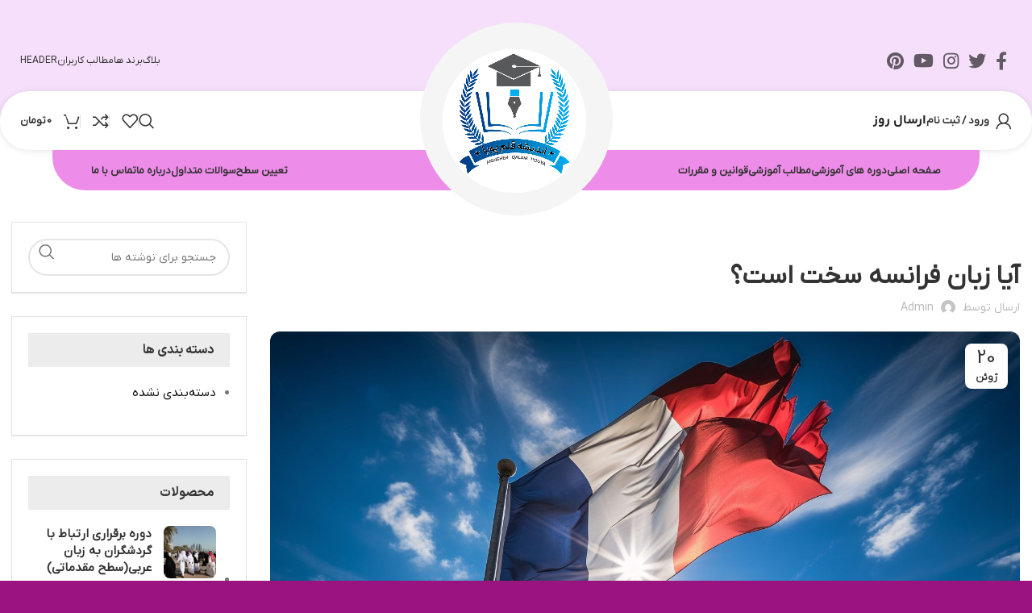

--- FILE ---
content_type: text/html; charset=UTF-8
request_url: https://andishehghalam.com/%D8%A2%DB%8C%D8%A7-%D8%B2%D8%A8%D8%A7%D9%86-%D9%81%D8%B1%D8%A7%D9%86%D8%B3%D9%87-%D8%B3%D8%AE%D8%AA-%D8%A7%D8%B3%D8%AA%D8%9F/
body_size: 26445
content:
<!DOCTYPE html>
<html dir="rtl" lang="fa-IR">
<head>
	<meta charset="UTF-8">
	<link rel="profile" href="https://gmpg.org/xfn/11">
	<link rel="pingback" href="https://andishehghalam.com/xmlrpc.php">

	<meta name='robots' content='index, follow, max-image-preview:large, max-snippet:-1, max-video-preview:-1' />

	<!-- This site is optimized with the Yoast SEO plugin v26.8 - https://yoast.com/product/yoast-seo-wordpress/ -->
	<title>آیا زبان فرانسه سخت است؟ - آموزشگاه زبان اندیشه قلم در نازی آباد</title>
	<meta name="description" content="زبان فرانسه سخت است؟ در این مقاله با چالش‌ها، واقعیت‌ها و روش‌های آسان یادگیری زبان فرانسه آشنا شوید. مناسب علاقه‌مندان به زبان‌های خارجی." />
	<link rel="canonical" href="https://andishehghalam.com/آیا-زبان-فرانسه-سخت-است؟/" />
	<meta property="og:locale" content="fa_IR" />
	<meta property="og:type" content="article" />
	<meta property="og:title" content="آیا زبان فرانسه سخت است؟ - آموزشگاه زبان اندیشه قلم در نازی آباد" />
	<meta property="og:description" content="زبان فرانسه سخت است؟ در این مقاله با چالش‌ها، واقعیت‌ها و روش‌های آسان یادگیری زبان فرانسه آشنا شوید. مناسب علاقه‌مندان به زبان‌های خارجی." />
	<meta property="og:url" content="https://andishehghalam.com/آیا-زبان-فرانسه-سخت-است؟/" />
	<meta property="og:site_name" content="آموزشگاه زبان اندیشه قلم در نازی آباد" />
	<meta property="article:published_time" content="2024-06-20T07:10:04+00:00" />
	<meta property="article:modified_time" content="2025-05-04T07:06:56+00:00" />
	<meta property="og:image" content="https://andishehghalam.com/wp-content/uploads/2024/06/vecteezy_waving-flag-symbolizes-patriotism-and-freedom-outdoors_24714367-scaled.jpg" />
	<meta property="og:image:width" content="2560" />
	<meta property="og:image:height" content="1463" />
	<meta property="og:image:type" content="image/jpeg" />
	<meta name="author" content="Admin" />
	<meta name="twitter:card" content="summary_large_image" />
	<meta name="twitter:label1" content="نوشته‌شده بدست" />
	<meta name="twitter:data1" content="Admin" />
	<meta name="twitter:label2" content="زمان تقریبی برای خواندن" />
	<meta name="twitter:data2" content="4 دقیقه" />
	<script type="application/ld+json" class="yoast-schema-graph">{"@context":"https://schema.org","@graph":[{"@type":"Article","@id":"https://andishehghalam.com/%d8%a2%db%8c%d8%a7-%d8%b2%d8%a8%d8%a7%d9%86-%d9%81%d8%b1%d8%a7%d9%86%d8%b3%d9%87-%d8%b3%d8%ae%d8%aa-%d8%a7%d8%b3%d8%aa%d8%9f/#article","isPartOf":{"@id":"https://andishehghalam.com/%d8%a2%db%8c%d8%a7-%d8%b2%d8%a8%d8%a7%d9%86-%d9%81%d8%b1%d8%a7%d9%86%d8%b3%d9%87-%d8%b3%d8%ae%d8%aa-%d8%a7%d8%b3%d8%aa%d8%9f/"},"author":{"name":"Admin","@id":"https://andishehghalam.com/#/schema/person/2ba90fe2ec151714ea4847bce7b3f19f"},"headline":"آیا زبان فرانسه سخت است؟","datePublished":"2024-06-20T07:10:04+00:00","dateModified":"2025-05-04T07:06:56+00:00","mainEntityOfPage":{"@id":"https://andishehghalam.com/%d8%a2%db%8c%d8%a7-%d8%b2%d8%a8%d8%a7%d9%86-%d9%81%d8%b1%d8%a7%d9%86%d8%b3%d9%87-%d8%b3%d8%ae%d8%aa-%d8%a7%d8%b3%d8%aa%d8%9f/"},"wordCount":14,"commentCount":0,"image":{"@id":"https://andishehghalam.com/%d8%a2%db%8c%d8%a7-%d8%b2%d8%a8%d8%a7%d9%86-%d9%81%d8%b1%d8%a7%d9%86%d8%b3%d9%87-%d8%b3%d8%ae%d8%aa-%d8%a7%d8%b3%d8%aa%d8%9f/#primaryimage"},"thumbnailUrl":"https://andishehghalam.com/wp-content/uploads/2024/06/vecteezy_waving-flag-symbolizes-patriotism-and-freedom-outdoors_24714367-scaled.jpg","inLanguage":"fa-IR","potentialAction":[{"@type":"CommentAction","name":"Comment","target":["https://andishehghalam.com/%d8%a2%db%8c%d8%a7-%d8%b2%d8%a8%d8%a7%d9%86-%d9%81%d8%b1%d8%a7%d9%86%d8%b3%d9%87-%d8%b3%d8%ae%d8%aa-%d8%a7%d8%b3%d8%aa%d8%9f/#respond"]}]},{"@type":"WebPage","@id":"https://andishehghalam.com/%d8%a2%db%8c%d8%a7-%d8%b2%d8%a8%d8%a7%d9%86-%d9%81%d8%b1%d8%a7%d9%86%d8%b3%d9%87-%d8%b3%d8%ae%d8%aa-%d8%a7%d8%b3%d8%aa%d8%9f/","url":"https://andishehghalam.com/%d8%a2%db%8c%d8%a7-%d8%b2%d8%a8%d8%a7%d9%86-%d9%81%d8%b1%d8%a7%d9%86%d8%b3%d9%87-%d8%b3%d8%ae%d8%aa-%d8%a7%d8%b3%d8%aa%d8%9f/","name":"آیا زبان فرانسه سخت است؟ - آموزشگاه زبان اندیشه قلم در نازی آباد","isPartOf":{"@id":"https://andishehghalam.com/#website"},"primaryImageOfPage":{"@id":"https://andishehghalam.com/%d8%a2%db%8c%d8%a7-%d8%b2%d8%a8%d8%a7%d9%86-%d9%81%d8%b1%d8%a7%d9%86%d8%b3%d9%87-%d8%b3%d8%ae%d8%aa-%d8%a7%d8%b3%d8%aa%d8%9f/#primaryimage"},"image":{"@id":"https://andishehghalam.com/%d8%a2%db%8c%d8%a7-%d8%b2%d8%a8%d8%a7%d9%86-%d9%81%d8%b1%d8%a7%d9%86%d8%b3%d9%87-%d8%b3%d8%ae%d8%aa-%d8%a7%d8%b3%d8%aa%d8%9f/#primaryimage"},"thumbnailUrl":"https://andishehghalam.com/wp-content/uploads/2024/06/vecteezy_waving-flag-symbolizes-patriotism-and-freedom-outdoors_24714367-scaled.jpg","datePublished":"2024-06-20T07:10:04+00:00","dateModified":"2025-05-04T07:06:56+00:00","author":{"@id":"https://andishehghalam.com/#/schema/person/2ba90fe2ec151714ea4847bce7b3f19f"},"description":"زبان فرانسه سخت است؟ در این مقاله با چالش‌ها، واقعیت‌ها و روش‌های آسان یادگیری زبان فرانسه آشنا شوید. مناسب علاقه‌مندان به زبان‌های خارجی.","breadcrumb":{"@id":"https://andishehghalam.com/%d8%a2%db%8c%d8%a7-%d8%b2%d8%a8%d8%a7%d9%86-%d9%81%d8%b1%d8%a7%d9%86%d8%b3%d9%87-%d8%b3%d8%ae%d8%aa-%d8%a7%d8%b3%d8%aa%d8%9f/#breadcrumb"},"inLanguage":"fa-IR","potentialAction":[{"@type":"ReadAction","target":["https://andishehghalam.com/%d8%a2%db%8c%d8%a7-%d8%b2%d8%a8%d8%a7%d9%86-%d9%81%d8%b1%d8%a7%d9%86%d8%b3%d9%87-%d8%b3%d8%ae%d8%aa-%d8%a7%d8%b3%d8%aa%d8%9f/"]}]},{"@type":"ImageObject","inLanguage":"fa-IR","@id":"https://andishehghalam.com/%d8%a2%db%8c%d8%a7-%d8%b2%d8%a8%d8%a7%d9%86-%d9%81%d8%b1%d8%a7%d9%86%d8%b3%d9%87-%d8%b3%d8%ae%d8%aa-%d8%a7%d8%b3%d8%aa%d8%9f/#primaryimage","url":"https://andishehghalam.com/wp-content/uploads/2024/06/vecteezy_waving-flag-symbolizes-patriotism-and-freedom-outdoors_24714367-scaled.jpg","contentUrl":"https://andishehghalam.com/wp-content/uploads/2024/06/vecteezy_waving-flag-symbolizes-patriotism-and-freedom-outdoors_24714367-scaled.jpg","width":2560,"height":1463,"caption":"Waving flag symbolizes patriotism and freedom outdoors generated by artificial intelligence"},{"@type":"BreadcrumbList","@id":"https://andishehghalam.com/%d8%a2%db%8c%d8%a7-%d8%b2%d8%a8%d8%a7%d9%86-%d9%81%d8%b1%d8%a7%d9%86%d8%b3%d9%87-%d8%b3%d8%ae%d8%aa-%d8%a7%d8%b3%d8%aa%d8%9f/#breadcrumb","itemListElement":[{"@type":"ListItem","position":1,"name":"خانه","item":"https://andishehghalam.com/"},{"@type":"ListItem","position":2,"name":"بلاگ","item":"https://andishehghalam.com/%d8%a8%d9%84%d8%a7%da%af/"},{"@type":"ListItem","position":3,"name":"آیا زبان فرانسه سخت است؟"}]},{"@type":"WebSite","@id":"https://andishehghalam.com/#website","url":"https://andishehghalam.com/","name":"آموزشگاه زبان اندیشه قلم در نازی آباد","description":"بهترین آموزشگاه زبان های خارجی در جنوب تهران","alternateName":"آموزشگاه زبان آلمانی در نازی آباد - اندیشه قلم","potentialAction":[{"@type":"SearchAction","target":{"@type":"EntryPoint","urlTemplate":"https://andishehghalam.com/?s={search_term_string}"},"query-input":{"@type":"PropertyValueSpecification","valueRequired":true,"valueName":"search_term_string"}}],"inLanguage":"fa-IR"},{"@type":"Person","@id":"https://andishehghalam.com/#/schema/person/2ba90fe2ec151714ea4847bce7b3f19f","name":"Admin","image":{"@type":"ImageObject","inLanguage":"fa-IR","@id":"https://andishehghalam.com/#/schema/person/image/","url":"https://secure.gravatar.com/avatar/9f74b91caf888f1a27a19bd3c5ad3638140a78ffab19eca5c69841fe0d667780?s=96&d=mm&r=g","contentUrl":"https://secure.gravatar.com/avatar/9f74b91caf888f1a27a19bd3c5ad3638140a78ffab19eca5c69841fe0d667780?s=96&d=mm&r=g","caption":"Admin"},"sameAs":["http://localhost/plants"],"url":"https://andishehghalam.com/author/admin/"}]}</script>
	<!-- / Yoast SEO plugin. -->


<link rel="alternate" type="application/rss+xml" title="آموزشگاه زبان اندیشه قلم در نازی آباد &raquo; خوراک" href="https://andishehghalam.com/feed/" />
<link rel="alternate" type="application/rss+xml" title="آموزشگاه زبان اندیشه قلم در نازی آباد &raquo; خوراک دیدگاه‌ها" href="https://andishehghalam.com/comments/feed/" />
<link rel="alternate" type="application/rss+xml" title="آموزشگاه زبان اندیشه قلم در نازی آباد &raquo; آیا زبان فرانسه سخت است؟ خوراک دیدگاه‌ها" href="https://andishehghalam.com/%d8%a2%db%8c%d8%a7-%d8%b2%d8%a8%d8%a7%d9%86-%d9%81%d8%b1%d8%a7%d9%86%d8%b3%d9%87-%d8%b3%d8%ae%d8%aa-%d8%a7%d8%b3%d8%aa%d8%9f/feed/" />
<link rel="alternate" title="oEmbed (JSON)" type="application/json+oembed" href="https://andishehghalam.com/wp-json/oembed/1.0/embed?url=https%3A%2F%2Fandishehghalam.com%2F%25d8%25a2%25db%258c%25d8%25a7-%25d8%25b2%25d8%25a8%25d8%25a7%25d9%2586-%25d9%2581%25d8%25b1%25d8%25a7%25d9%2586%25d8%25b3%25d9%2587-%25d8%25b3%25d8%25ae%25d8%25aa-%25d8%25a7%25d8%25b3%25d8%25aa%25d8%259f%2F" />
<link rel="alternate" title="oEmbed (XML)" type="text/xml+oembed" href="https://andishehghalam.com/wp-json/oembed/1.0/embed?url=https%3A%2F%2Fandishehghalam.com%2F%25d8%25a2%25db%258c%25d8%25a7-%25d8%25b2%25d8%25a8%25d8%25a7%25d9%2586-%25d9%2581%25d8%25b1%25d8%25a7%25d9%2586%25d8%25b3%25d9%2587-%25d8%25b3%25d8%25ae%25d8%25aa-%25d8%25a7%25d8%25b3%25d8%25aa%25d8%259f%2F&#038;format=xml" />
<style id='wp-img-auto-sizes-contain-inline-css' type='text/css'>
img:is([sizes=auto i],[sizes^="auto," i]){contain-intrinsic-size:3000px 1500px}
/*# sourceURL=wp-img-auto-sizes-contain-inline-css */
</style>
<link rel='stylesheet' id='wp-block-library-rtl-css' href='https://andishehghalam.com/wp-includes/css/dist/block-library/style-rtl.min.css?ver=6.9' type='text/css' media='all' />
<style id='classic-theme-styles-inline-css' type='text/css'>
/*! This file is auto-generated */
.wp-block-button__link{color:#fff;background-color:#32373c;border-radius:9999px;box-shadow:none;text-decoration:none;padding:calc(.667em + 2px) calc(1.333em + 2px);font-size:1.125em}.wp-block-file__button{background:#32373c;color:#fff;text-decoration:none}
/*# sourceURL=/wp-includes/css/classic-themes.min.css */
</style>
<style id='global-styles-inline-css' type='text/css'>
:root{--wp--preset--aspect-ratio--square: 1;--wp--preset--aspect-ratio--4-3: 4/3;--wp--preset--aspect-ratio--3-4: 3/4;--wp--preset--aspect-ratio--3-2: 3/2;--wp--preset--aspect-ratio--2-3: 2/3;--wp--preset--aspect-ratio--16-9: 16/9;--wp--preset--aspect-ratio--9-16: 9/16;--wp--preset--color--black: #000000;--wp--preset--color--cyan-bluish-gray: #abb8c3;--wp--preset--color--white: #ffffff;--wp--preset--color--pale-pink: #f78da7;--wp--preset--color--vivid-red: #cf2e2e;--wp--preset--color--luminous-vivid-orange: #ff6900;--wp--preset--color--luminous-vivid-amber: #fcb900;--wp--preset--color--light-green-cyan: #7bdcb5;--wp--preset--color--vivid-green-cyan: #00d084;--wp--preset--color--pale-cyan-blue: #8ed1fc;--wp--preset--color--vivid-cyan-blue: #0693e3;--wp--preset--color--vivid-purple: #9b51e0;--wp--preset--gradient--vivid-cyan-blue-to-vivid-purple: linear-gradient(135deg,rgb(6,147,227) 0%,rgb(155,81,224) 100%);--wp--preset--gradient--light-green-cyan-to-vivid-green-cyan: linear-gradient(135deg,rgb(122,220,180) 0%,rgb(0,208,130) 100%);--wp--preset--gradient--luminous-vivid-amber-to-luminous-vivid-orange: linear-gradient(135deg,rgb(252,185,0) 0%,rgb(255,105,0) 100%);--wp--preset--gradient--luminous-vivid-orange-to-vivid-red: linear-gradient(135deg,rgb(255,105,0) 0%,rgb(207,46,46) 100%);--wp--preset--gradient--very-light-gray-to-cyan-bluish-gray: linear-gradient(135deg,rgb(238,238,238) 0%,rgb(169,184,195) 100%);--wp--preset--gradient--cool-to-warm-spectrum: linear-gradient(135deg,rgb(74,234,220) 0%,rgb(151,120,209) 20%,rgb(207,42,186) 40%,rgb(238,44,130) 60%,rgb(251,105,98) 80%,rgb(254,248,76) 100%);--wp--preset--gradient--blush-light-purple: linear-gradient(135deg,rgb(255,206,236) 0%,rgb(152,150,240) 100%);--wp--preset--gradient--blush-bordeaux: linear-gradient(135deg,rgb(254,205,165) 0%,rgb(254,45,45) 50%,rgb(107,0,62) 100%);--wp--preset--gradient--luminous-dusk: linear-gradient(135deg,rgb(255,203,112) 0%,rgb(199,81,192) 50%,rgb(65,88,208) 100%);--wp--preset--gradient--pale-ocean: linear-gradient(135deg,rgb(255,245,203) 0%,rgb(182,227,212) 50%,rgb(51,167,181) 100%);--wp--preset--gradient--electric-grass: linear-gradient(135deg,rgb(202,248,128) 0%,rgb(113,206,126) 100%);--wp--preset--gradient--midnight: linear-gradient(135deg,rgb(2,3,129) 0%,rgb(40,116,252) 100%);--wp--preset--font-size--small: 13px;--wp--preset--font-size--medium: 20px;--wp--preset--font-size--large: 36px;--wp--preset--font-size--x-large: 42px;--wp--preset--spacing--20: 0.44rem;--wp--preset--spacing--30: 0.67rem;--wp--preset--spacing--40: 1rem;--wp--preset--spacing--50: 1.5rem;--wp--preset--spacing--60: 2.25rem;--wp--preset--spacing--70: 3.38rem;--wp--preset--spacing--80: 5.06rem;--wp--preset--shadow--natural: 6px 6px 9px rgba(0, 0, 0, 0.2);--wp--preset--shadow--deep: 12px 12px 50px rgba(0, 0, 0, 0.4);--wp--preset--shadow--sharp: 6px 6px 0px rgba(0, 0, 0, 0.2);--wp--preset--shadow--outlined: 6px 6px 0px -3px rgb(255, 255, 255), 6px 6px rgb(0, 0, 0);--wp--preset--shadow--crisp: 6px 6px 0px rgb(0, 0, 0);}:where(.is-layout-flex){gap: 0.5em;}:where(.is-layout-grid){gap: 0.5em;}body .is-layout-flex{display: flex;}.is-layout-flex{flex-wrap: wrap;align-items: center;}.is-layout-flex > :is(*, div){margin: 0;}body .is-layout-grid{display: grid;}.is-layout-grid > :is(*, div){margin: 0;}:where(.wp-block-columns.is-layout-flex){gap: 2em;}:where(.wp-block-columns.is-layout-grid){gap: 2em;}:where(.wp-block-post-template.is-layout-flex){gap: 1.25em;}:where(.wp-block-post-template.is-layout-grid){gap: 1.25em;}.has-black-color{color: var(--wp--preset--color--black) !important;}.has-cyan-bluish-gray-color{color: var(--wp--preset--color--cyan-bluish-gray) !important;}.has-white-color{color: var(--wp--preset--color--white) !important;}.has-pale-pink-color{color: var(--wp--preset--color--pale-pink) !important;}.has-vivid-red-color{color: var(--wp--preset--color--vivid-red) !important;}.has-luminous-vivid-orange-color{color: var(--wp--preset--color--luminous-vivid-orange) !important;}.has-luminous-vivid-amber-color{color: var(--wp--preset--color--luminous-vivid-amber) !important;}.has-light-green-cyan-color{color: var(--wp--preset--color--light-green-cyan) !important;}.has-vivid-green-cyan-color{color: var(--wp--preset--color--vivid-green-cyan) !important;}.has-pale-cyan-blue-color{color: var(--wp--preset--color--pale-cyan-blue) !important;}.has-vivid-cyan-blue-color{color: var(--wp--preset--color--vivid-cyan-blue) !important;}.has-vivid-purple-color{color: var(--wp--preset--color--vivid-purple) !important;}.has-black-background-color{background-color: var(--wp--preset--color--black) !important;}.has-cyan-bluish-gray-background-color{background-color: var(--wp--preset--color--cyan-bluish-gray) !important;}.has-white-background-color{background-color: var(--wp--preset--color--white) !important;}.has-pale-pink-background-color{background-color: var(--wp--preset--color--pale-pink) !important;}.has-vivid-red-background-color{background-color: var(--wp--preset--color--vivid-red) !important;}.has-luminous-vivid-orange-background-color{background-color: var(--wp--preset--color--luminous-vivid-orange) !important;}.has-luminous-vivid-amber-background-color{background-color: var(--wp--preset--color--luminous-vivid-amber) !important;}.has-light-green-cyan-background-color{background-color: var(--wp--preset--color--light-green-cyan) !important;}.has-vivid-green-cyan-background-color{background-color: var(--wp--preset--color--vivid-green-cyan) !important;}.has-pale-cyan-blue-background-color{background-color: var(--wp--preset--color--pale-cyan-blue) !important;}.has-vivid-cyan-blue-background-color{background-color: var(--wp--preset--color--vivid-cyan-blue) !important;}.has-vivid-purple-background-color{background-color: var(--wp--preset--color--vivid-purple) !important;}.has-black-border-color{border-color: var(--wp--preset--color--black) !important;}.has-cyan-bluish-gray-border-color{border-color: var(--wp--preset--color--cyan-bluish-gray) !important;}.has-white-border-color{border-color: var(--wp--preset--color--white) !important;}.has-pale-pink-border-color{border-color: var(--wp--preset--color--pale-pink) !important;}.has-vivid-red-border-color{border-color: var(--wp--preset--color--vivid-red) !important;}.has-luminous-vivid-orange-border-color{border-color: var(--wp--preset--color--luminous-vivid-orange) !important;}.has-luminous-vivid-amber-border-color{border-color: var(--wp--preset--color--luminous-vivid-amber) !important;}.has-light-green-cyan-border-color{border-color: var(--wp--preset--color--light-green-cyan) !important;}.has-vivid-green-cyan-border-color{border-color: var(--wp--preset--color--vivid-green-cyan) !important;}.has-pale-cyan-blue-border-color{border-color: var(--wp--preset--color--pale-cyan-blue) !important;}.has-vivid-cyan-blue-border-color{border-color: var(--wp--preset--color--vivid-cyan-blue) !important;}.has-vivid-purple-border-color{border-color: var(--wp--preset--color--vivid-purple) !important;}.has-vivid-cyan-blue-to-vivid-purple-gradient-background{background: var(--wp--preset--gradient--vivid-cyan-blue-to-vivid-purple) !important;}.has-light-green-cyan-to-vivid-green-cyan-gradient-background{background: var(--wp--preset--gradient--light-green-cyan-to-vivid-green-cyan) !important;}.has-luminous-vivid-amber-to-luminous-vivid-orange-gradient-background{background: var(--wp--preset--gradient--luminous-vivid-amber-to-luminous-vivid-orange) !important;}.has-luminous-vivid-orange-to-vivid-red-gradient-background{background: var(--wp--preset--gradient--luminous-vivid-orange-to-vivid-red) !important;}.has-very-light-gray-to-cyan-bluish-gray-gradient-background{background: var(--wp--preset--gradient--very-light-gray-to-cyan-bluish-gray) !important;}.has-cool-to-warm-spectrum-gradient-background{background: var(--wp--preset--gradient--cool-to-warm-spectrum) !important;}.has-blush-light-purple-gradient-background{background: var(--wp--preset--gradient--blush-light-purple) !important;}.has-blush-bordeaux-gradient-background{background: var(--wp--preset--gradient--blush-bordeaux) !important;}.has-luminous-dusk-gradient-background{background: var(--wp--preset--gradient--luminous-dusk) !important;}.has-pale-ocean-gradient-background{background: var(--wp--preset--gradient--pale-ocean) !important;}.has-electric-grass-gradient-background{background: var(--wp--preset--gradient--electric-grass) !important;}.has-midnight-gradient-background{background: var(--wp--preset--gradient--midnight) !important;}.has-small-font-size{font-size: var(--wp--preset--font-size--small) !important;}.has-medium-font-size{font-size: var(--wp--preset--font-size--medium) !important;}.has-large-font-size{font-size: var(--wp--preset--font-size--large) !important;}.has-x-large-font-size{font-size: var(--wp--preset--font-size--x-large) !important;}
:where(.wp-block-post-template.is-layout-flex){gap: 1.25em;}:where(.wp-block-post-template.is-layout-grid){gap: 1.25em;}
:where(.wp-block-term-template.is-layout-flex){gap: 1.25em;}:where(.wp-block-term-template.is-layout-grid){gap: 1.25em;}
:where(.wp-block-columns.is-layout-flex){gap: 2em;}:where(.wp-block-columns.is-layout-grid){gap: 2em;}
:root :where(.wp-block-pullquote){font-size: 1.5em;line-height: 1.6;}
/*# sourceURL=global-styles-inline-css */
</style>
<link rel='stylesheet' id='offer-plugn-zhaket-css' href='https://andishehghalam.com/wp-content/plugins/special-offer-woodmart/inc/../assets/css/plugin.css?ver=6.9' type='text/css' media='all' />
<style id='woocommerce-inline-inline-css' type='text/css'>
.woocommerce form .form-row .required { visibility: visible; }
/*# sourceURL=woocommerce-inline-inline-css */
</style>
<link rel='stylesheet' id='wpr-text-animations-css-css' href='https://andishehghalam.com/wp-content/plugins/royal-elementor-addons/assets/css/lib/animations/text-animations.min.css?ver=1.7.1043' type='text/css' media='all' />
<link rel='stylesheet' id='wpr-addons-css-css' href='https://andishehghalam.com/wp-content/plugins/royal-elementor-addons/assets/css/frontend.min.css?ver=1.7.1043' type='text/css' media='all' />
<link rel='stylesheet' id='font-awesome-5-all-css' href='https://andishehghalam.com/wp-content/plugins/elementor/assets/lib/font-awesome/css/all.min.css?ver=1.7.1043' type='text/css' media='all' />
<link rel='stylesheet' id='elementor-frontend-css' href='https://andishehghalam.com/wp-content/plugins/elementor/assets/css/frontend.min.css?ver=3.34.2' type='text/css' media='all' />
<link rel='stylesheet' id='elementor-post-5-css' href='https://andishehghalam.com/wp-content/uploads/elementor/css/post-5.css?ver=1769011847' type='text/css' media='all' />
<link rel='stylesheet' id='bootstrap-css' href='https://andishehghalam.com/wp-content/themes/woodmart/css/bootstrap-light.min.css?ver=7.3.1' type='text/css' media='all' />
<link rel='stylesheet' id='woodmart-style-css' href='https://andishehghalam.com/wp-content/themes/woodmart/css/parts/base-rtl.min.css?ver=7.3.1' type='text/css' media='all' />
<link rel='stylesheet' id='wd-widget-nav-css' href='https://andishehghalam.com/wp-content/themes/woodmart/css/parts/widget-nav.min.css?ver=7.3.1' type='text/css' media='all' />
<link rel='stylesheet' id='wd-widget-product-cat-css' href='https://andishehghalam.com/wp-content/themes/woodmart/css/parts/woo-widget-product-cat.min.css?ver=7.3.1' type='text/css' media='all' />
<link rel='stylesheet' id='wd-widget-product-list-css' href='https://andishehghalam.com/wp-content/themes/woodmart/css/parts/woo-widget-product-list-rtl.min.css?ver=7.3.1' type='text/css' media='all' />
<link rel='stylesheet' id='wd-widget-slider-price-filter-css' href='https://andishehghalam.com/wp-content/themes/woodmart/css/parts/woo-widget-slider-price-filter.min.css?ver=7.3.1' type='text/css' media='all' />
<link rel='stylesheet' id='wd-blog-single-base-css' href='https://andishehghalam.com/wp-content/themes/woodmart/css/parts/blog-single-base-rtl.min.css?ver=7.3.1' type='text/css' media='all' />
<link rel='stylesheet' id='wd-blog-base-css' href='https://andishehghalam.com/wp-content/themes/woodmart/css/parts/blog-base-rtl.min.css?ver=7.3.1' type='text/css' media='all' />
<link rel='stylesheet' id='wd-wp-gutenberg-css' href='https://andishehghalam.com/wp-content/themes/woodmart/css/parts/wp-gutenberg-rtl.min.css?ver=7.3.1' type='text/css' media='all' />
<link rel='stylesheet' id='wd-elementor-base-css' href='https://andishehghalam.com/wp-content/themes/woodmart/css/parts/int-elem-base-rtl.min.css?ver=7.3.1' type='text/css' media='all' />
<link rel='stylesheet' id='wd-notices-fixed-css' href='https://andishehghalam.com/wp-content/themes/woodmart/css/parts/woo-opt-sticky-notices.min.css?ver=7.3.1' type='text/css' media='all' />
<link rel='stylesheet' id='wd-woocommerce-base-css' href='https://andishehghalam.com/wp-content/themes/woodmart/css/parts/woocommerce-base-rtl.min.css?ver=7.3.1' type='text/css' media='all' />
<link rel='stylesheet' id='wd-mod-star-rating-css' href='https://andishehghalam.com/wp-content/themes/woodmart/css/parts/mod-star-rating.min.css?ver=7.3.1' type='text/css' media='all' />
<link rel='stylesheet' id='wd-woo-el-track-order-css' href='https://andishehghalam.com/wp-content/themes/woodmart/css/parts/woo-el-track-order.min.css?ver=7.3.1' type='text/css' media='all' />
<link rel='stylesheet' id='wd-woo-gutenberg-css' href='https://andishehghalam.com/wp-content/themes/woodmart/css/parts/woo-gutenberg-rtl.min.css?ver=7.3.1' type='text/css' media='all' />
<link rel='stylesheet' id='wd-header-base-css' href='https://andishehghalam.com/wp-content/themes/woodmart/css/parts/header-base-rtl.min.css?ver=7.3.1' type='text/css' media='all' />
<link rel='stylesheet' id='wd-mod-tools-css' href='https://andishehghalam.com/wp-content/themes/woodmart/css/parts/mod-tools.min.css?ver=7.3.1' type='text/css' media='all' />
<link rel='stylesheet' id='wd-header-elements-base-css' href='https://andishehghalam.com/wp-content/themes/woodmart/css/parts/header-el-base-rtl.min.css?ver=7.3.1' type='text/css' media='all' />
<link rel='stylesheet' id='wd-social-icons-css' href='https://andishehghalam.com/wp-content/themes/woodmart/css/parts/el-social-icons.min.css?ver=7.3.1' type='text/css' media='all' />
<link rel='stylesheet' id='wd-woo-mod-login-form-css' href='https://andishehghalam.com/wp-content/themes/woodmart/css/parts/woo-mod-login-form.min.css?ver=7.3.1' type='text/css' media='all' />
<link rel='stylesheet' id='wd-header-my-account-css' href='https://andishehghalam.com/wp-content/themes/woodmart/css/parts/header-el-my-account-rtl.min.css?ver=7.3.1' type='text/css' media='all' />
<link rel='stylesheet' id='wd-info-box-css' href='https://andishehghalam.com/wp-content/themes/woodmart/css/parts/el-info-box-rtl.min.css?ver=7.3.1' type='text/css' media='all' />
<link rel='stylesheet' id='wd-header-search-css' href='https://andishehghalam.com/wp-content/themes/woodmart/css/parts/header-el-search-rtl.min.css?ver=7.3.1' type='text/css' media='all' />
<link rel='stylesheet' id='wd-header-cart-side-css' href='https://andishehghalam.com/wp-content/themes/woodmart/css/parts/header-el-cart-side.min.css?ver=7.3.1' type='text/css' media='all' />
<link rel='stylesheet' id='wd-woo-mod-quantity-css' href='https://andishehghalam.com/wp-content/themes/woodmart/css/parts/woo-mod-quantity.min.css?ver=7.3.1' type='text/css' media='all' />
<link rel='stylesheet' id='wd-header-cart-css' href='https://andishehghalam.com/wp-content/themes/woodmart/css/parts/header-el-cart-rtl.min.css?ver=7.3.1' type='text/css' media='all' />
<link rel='stylesheet' id='wd-widget-shopping-cart-css' href='https://andishehghalam.com/wp-content/themes/woodmart/css/parts/woo-widget-shopping-cart-rtl.min.css?ver=7.3.1' type='text/css' media='all' />
<link rel='stylesheet' id='wd-page-navigation-css' href='https://andishehghalam.com/wp-content/themes/woodmart/css/parts/mod-page-navigation.min.css?ver=7.3.1' type='text/css' media='all' />
<link rel='stylesheet' id='wd-blog-loop-base-old-css' href='https://andishehghalam.com/wp-content/themes/woodmart/css/parts/blog-loop-base-old-rtl.min.css?ver=7.3.1' type='text/css' media='all' />
<link rel='stylesheet' id='wd-blog-loop-design-masonry-css' href='https://andishehghalam.com/wp-content/themes/woodmart/css/parts/blog-loop-design-masonry-rtl.min.css?ver=7.3.1' type='text/css' media='all' />
<link rel='stylesheet' id='wd-woo-opt-title-limit-css' href='https://andishehghalam.com/wp-content/themes/woodmart/css/parts/woo-opt-title-limit.min.css?ver=7.3.1' type='text/css' media='all' />
<link rel='stylesheet' id='wd-owl-carousel-css' href='https://andishehghalam.com/wp-content/themes/woodmart/css/parts/lib-owl-carousel-rtl.min.css?ver=7.3.1' type='text/css' media='all' />
<link rel='stylesheet' id='wd-mod-comments-css' href='https://andishehghalam.com/wp-content/themes/woodmart/css/parts/mod-comments-rtl.min.css?ver=7.3.1' type='text/css' media='all' />
<link rel='stylesheet' id='wd-off-canvas-sidebar-css' href='https://andishehghalam.com/wp-content/themes/woodmart/css/parts/opt-off-canvas-sidebar-rtl.min.css?ver=7.3.1' type='text/css' media='all' />
<link rel='stylesheet' id='wd-wd-search-form-css' href='https://andishehghalam.com/wp-content/themes/woodmart/css/parts/wd-search-form-rtl.min.css?ver=7.3.1' type='text/css' media='all' />
<link rel='stylesheet' id='wd-footer-base-css' href='https://andishehghalam.com/wp-content/themes/woodmart/css/parts/footer-base-rtl.min.css?ver=7.3.1' type='text/css' media='all' />
<link rel='stylesheet' id='wd-scroll-top-css' href='https://andishehghalam.com/wp-content/themes/woodmart/css/parts/opt-scrolltotop-rtl.min.css?ver=7.3.1' type='text/css' media='all' />
<link rel='stylesheet' id='wd-wd-search-results-css' href='https://andishehghalam.com/wp-content/themes/woodmart/css/parts/wd-search-results-rtl.min.css?ver=7.3.1' type='text/css' media='all' />
<link rel='stylesheet' id='wd-header-my-account-sidebar-css' href='https://andishehghalam.com/wp-content/themes/woodmart/css/parts/header-el-my-account-sidebar.min.css?ver=7.3.1' type='text/css' media='all' />
<link rel='stylesheet' id='wd-header-search-fullscreen-css' href='https://andishehghalam.com/wp-content/themes/woodmart/css/parts/header-el-search-fullscreen-general-rtl.min.css?ver=7.3.1' type='text/css' media='all' />
<link rel='stylesheet' id='wd-header-search-fullscreen-1-css' href='https://andishehghalam.com/wp-content/themes/woodmart/css/parts/header-el-search-fullscreen-1-rtl.min.css?ver=7.3.1' type='text/css' media='all' />
<link rel='stylesheet' id='wd-bottom-toolbar-css' href='https://andishehghalam.com/wp-content/themes/woodmart/css/parts/opt-bottom-toolbar-rtl.min.css?ver=7.3.1' type='text/css' media='all' />
<link rel='stylesheet' id='wd-mod-sticky-sidebar-opener-css' href='https://andishehghalam.com/wp-content/themes/woodmart/css/parts/mod-sticky-sidebar-opener-rtl.min.css?ver=7.3.1' type='text/css' media='all' />
<link rel='stylesheet' id='xts-style-header_723097-css' href='https://andishehghalam.com/wp-content/uploads/2024/05/xts-header_723097-1716207935.css?ver=7.3.1' type='text/css' media='all' />
<link rel='stylesheet' id='xts-style-theme_settings_default-css' href='https://andishehghalam.com/wp-content/uploads/2025/12/xts-theme_settings_default-1767094103.css?ver=7.3.1' type='text/css' media='all' />
<link rel='stylesheet' id='elementor-gf-local-roboto-css' href='https://andishehghalam.com/wp-content/uploads/elementor/google-fonts/css/roboto.css?ver=1742228037' type='text/css' media='all' />
<link rel='stylesheet' id='elementor-gf-local-robotoslab-css' href='https://andishehghalam.com/wp-content/uploads/elementor/google-fonts/css/robotoslab.css?ver=1742228041' type='text/css' media='all' />
<script type="text/javascript" data-cfasync="false" src="https://andishehghalam.com/wp-includes/js/jquery/jquery.min.js?ver=3.7.1" id="jquery-core-js"></script>
<script type="text/javascript" data-cfasync="false" src="https://andishehghalam.com/wp-includes/js/jquery/jquery-migrate.min.js?ver=3.4.1" id="jquery-migrate-js"></script>
<script type="text/javascript" id="offer-plugin-zhaket-js-extra">
/* <![CDATA[ */
var sale_options = {"countdown_days":"\u0631\u0648\u0632","countdown_hours":"\u0633\u0627\u0639\u062a","countdown_mins":"\u062f\u0642\u06cc\u0642\u0647","countdown_sec":"\u062b\u0627\u0646\u06cc\u0647"};
//# sourceURL=offer-plugin-zhaket-js-extra
/* ]]> */
</script>
<script type="text/javascript" src="https://andishehghalam.com/wp-content/plugins/special-offer-woodmart/inc/../assets/js/plugin.js?ver=1" id="offer-plugin-zhaket-js"></script>
<script type="text/javascript" src="https://andishehghalam.com/wp-content/plugins/special-offer-woodmart/inc/../assets/js/plugins.js?ver=1" id="offer-plugins-zhaket-js"></script>
<script type="text/javascript" src="https://andishehghalam.com/wp-content/plugins/woocommerce/assets/js/jquery-blockui/jquery.blockUI.min.js?ver=2.7.0-wc.10.4.3" id="wc-jquery-blockui-js" defer="defer" data-wp-strategy="defer"></script>
<script type="text/javascript" id="wc-add-to-cart-js-extra">
/* <![CDATA[ */
var wc_add_to_cart_params = {"ajax_url":"/wp-admin/admin-ajax.php","wc_ajax_url":"/?wc-ajax=%%endpoint%%","i18n_view_cart":"\u0645\u0634\u0627\u0647\u062f\u0647 \u0633\u0628\u062f \u062e\u0631\u06cc\u062f","cart_url":"https://andishehghalam.com","is_cart":"","cart_redirect_after_add":"no"};
//# sourceURL=wc-add-to-cart-js-extra
/* ]]> */
</script>
<script type="text/javascript" src="https://andishehghalam.com/wp-content/plugins/woocommerce/assets/js/frontend/add-to-cart.min.js?ver=10.4.3" id="wc-add-to-cart-js" defer="defer" data-wp-strategy="defer"></script>
<script type="text/javascript" src="https://andishehghalam.com/wp-content/plugins/woocommerce/assets/js/js-cookie/js.cookie.min.js?ver=2.1.4-wc.10.4.3" id="wc-js-cookie-js" defer="defer" data-wp-strategy="defer"></script>
<script type="text/javascript" id="woocommerce-js-extra">
/* <![CDATA[ */
var woocommerce_params = {"ajax_url":"/wp-admin/admin-ajax.php","wc_ajax_url":"/?wc-ajax=%%endpoint%%","i18n_password_show":"\u0646\u0645\u0627\u06cc\u0634 \u0631\u0645\u0632 \u0639\u0628\u0648\u0631","i18n_password_hide":"\u0645\u062e\u0641\u06cc\u200c\u0633\u0627\u0632\u06cc \u0631\u0645\u0632 \u0639\u0628\u0648\u0631"};
//# sourceURL=woocommerce-js-extra
/* ]]> */
</script>
<script type="text/javascript" src="https://andishehghalam.com/wp-content/plugins/woocommerce/assets/js/frontend/woocommerce.min.js?ver=10.4.3" id="woocommerce-js" defer="defer" data-wp-strategy="defer"></script>
<script type="text/javascript" src="https://andishehghalam.com/wp-content/plugins/elementor/assets/js/webpack.runtime.min.js?ver=3.34.2" id="elementor-webpack-runtime-js"></script>
<script type="text/javascript" src="https://andishehghalam.com/wp-content/plugins/elementor/assets/js/frontend-modules.min.js?ver=3.34.2" id="elementor-frontend-modules-js"></script>
<script type="text/javascript" src="https://andishehghalam.com/wp-includes/js/jquery/ui/core.min.js?ver=1.13.3" id="jquery-ui-core-js"></script>
<script type="text/javascript" id="elementor-frontend-js-before">
/* <![CDATA[ */
var elementorFrontendConfig = {"environmentMode":{"edit":false,"wpPreview":false,"isScriptDebug":false},"i18n":{"shareOnFacebook":"\u0627\u0634\u062a\u0631\u0627\u06a9 \u06af\u0630\u0627\u0631\u06cc \u062f\u0631 Facebook","shareOnTwitter":"\u0627\u0634\u062a\u0631\u0627\u06a9 \u06af\u0630\u0627\u0631\u06cc \u062f\u0631 Twitter","pinIt":"\u067e\u06cc\u0646 \u06a9\u0646\u06cc\u062f","download":"\u062f\u0627\u0646\u0644\u0648\u062f","downloadImage":"\u062f\u0627\u0646\u0644\u0648\u062f \u062a\u0635\u0648\u06cc\u0631","fullscreen":"\u062a\u0645\u0627\u0645\u200c\u0635\u0641\u062d\u0647","zoom":"\u0628\u0632\u0631\u06af\u0646\u0645\u0627\u06cc\u06cc","share":"\u0627\u0634\u062a\u0631\u0627\u06a9 \u06af\u0630\u0627\u0631\u06cc","playVideo":"\u067e\u062e\u0634 \u0648\u06cc\u062f\u06cc\u0648","previous":"\u0642\u0628\u0644\u06cc","next":"\u0628\u0639\u062f\u06cc","close":"\u0628\u0633\u062a\u0646","a11yCarouselPrevSlideMessage":"\u0627\u0633\u0644\u0627\u06cc\u062f \u0642\u0628\u0644\u06cc","a11yCarouselNextSlideMessage":"\u0627\u0633\u0644\u0627\u06cc\u062f \u0628\u0639\u062f\u06cc","a11yCarouselFirstSlideMessage":"\u0627\u06cc\u0646 \u0627\u0648\u0644\u06cc\u0646 \u0627\u0633\u0644\u0627\u06cc\u062f \u0627\u0633\u062a","a11yCarouselLastSlideMessage":"\u0627\u06cc\u0646 \u0622\u062e\u0631\u06cc\u0646 \u0627\u0633\u0644\u0627\u06cc\u062f \u0627\u0633\u062a","a11yCarouselPaginationBulletMessage":"\u0631\u0641\u062a\u0646 \u0628\u0647 \u0627\u0633\u0644\u0627\u06cc\u062f"},"is_rtl":true,"breakpoints":{"xs":0,"sm":480,"md":768,"lg":1025,"xl":1440,"xxl":1600},"responsive":{"breakpoints":{"mobile":{"label":"\u062d\u0627\u0644\u062a \u0639\u0645\u0648\u062f\u06cc \u0645\u0648\u0628\u0627\u06cc\u0644","value":767,"default_value":767,"direction":"max","is_enabled":true},"mobile_extra":{"label":"\u062d\u0627\u0644\u062a \u0627\u0641\u0642\u06cc \u0645\u0648\u0628\u0627\u06cc\u0644","value":880,"default_value":880,"direction":"max","is_enabled":false},"tablet":{"label":"\u062d\u0627\u0644\u062a \u0639\u0645\u0648\u062f\u06cc \u062a\u0628\u0644\u062a","value":1024,"default_value":1024,"direction":"max","is_enabled":true},"tablet_extra":{"label":"\u062d\u0627\u0644\u062a \u0627\u0641\u0642\u06cc \u062a\u0628\u0644\u062a","value":1200,"default_value":1200,"direction":"max","is_enabled":false},"laptop":{"label":"\u0644\u067e \u062a\u0627\u067e","value":1366,"default_value":1366,"direction":"max","is_enabled":false},"widescreen":{"label":"\u0635\u0641\u062d\u0647 \u0639\u0631\u06cc\u0636 (Widescreen)","value":2400,"default_value":2400,"direction":"min","is_enabled":false}},
"hasCustomBreakpoints":false},"version":"3.34.2","is_static":false,"experimentalFeatures":{"e_font_icon_svg":true,"additional_custom_breakpoints":true,"container":true,"nested-elements":true,"home_screen":true,"global_classes_should_enforce_capabilities":true,"e_variables":true,"cloud-library":true,"e_opt_in_v4_page":true,"e_interactions":true,"e_editor_one":true,"import-export-customization":true},"urls":{"assets":"https:\/\/andishehghalam.com\/wp-content\/plugins\/elementor\/assets\/","ajaxurl":"https:\/\/andishehghalam.com\/wp-admin\/admin-ajax.php","uploadUrl":"https:\/\/andishehghalam.com\/wp-content\/uploads"},"nonces":{"floatingButtonsClickTracking":"5f8bfa9eca"},"swiperClass":"swiper","settings":{"page":[],"editorPreferences":[]},"kit":{"body_background_background":"classic","active_breakpoints":["viewport_mobile","viewport_tablet"],"global_image_lightbox":"yes","lightbox_enable_counter":"yes","lightbox_enable_fullscreen":"yes","lightbox_enable_zoom":"yes","lightbox_enable_share":"yes","lightbox_title_src":"title","lightbox_description_src":"description"},"post":{"id":956,"title":"%D8%A2%DB%8C%D8%A7%20%D8%B2%D8%A8%D8%A7%D9%86%20%D9%81%D8%B1%D8%A7%D9%86%D8%B3%D9%87%20%D8%B3%D8%AE%D8%AA%20%D8%A7%D8%B3%D8%AA%D8%9F%20-%20%D8%A2%D9%85%D9%88%D8%B2%D8%B4%DA%AF%D8%A7%D9%87%20%D8%B2%D8%A8%D8%A7%D9%86%20%D8%A7%D9%86%D8%AF%DB%8C%D8%B4%D9%87%20%D9%82%D9%84%D9%85%20%D8%AF%D8%B1%20%D9%86%D8%A7%D8%B2%DB%8C%20%D8%A2%D8%A8%D8%A7%D8%AF","excerpt":"","featuredImage":"https:\/\/andishehghalam.com\/wp-content\/uploads\/2024\/06\/vecteezy_waving-flag-symbolizes-patriotism-and-freedom-outdoors_24714367-1024x585.jpg"}};
//# sourceURL=elementor-frontend-js-before
/* ]]> */
</script>
<script type="text/javascript" src="https://andishehghalam.com/wp-content/plugins/elementor/assets/js/frontend.min.js?ver=3.34.2" id="elementor-frontend-js"></script>
<script type="text/javascript" src="https://andishehghalam.com/wp-content/plugins/royal-elementor-addons/assets/js/lib/dompurify/dompurify.min.js?ver=3.0.6" id="dompurify-js"></script>
<script type="text/javascript" src="https://andishehghalam.com/wp-content/themes/woodmart/js/libs/device.min.js?ver=7.3.1" id="wd-device-library-js"></script>
<script type="text/javascript" src="https://andishehghalam.com/wp-content/themes/woodmart/js/scripts/global/scrollBar.min.js?ver=7.3.1" id="wd-scrollbar-js"></script>
<link rel="https://api.w.org/" href="https://andishehghalam.com/wp-json/" /><link rel="alternate" title="JSON" type="application/json" href="https://andishehghalam.com/wp-json/wp/v2/posts/956" /><link rel="EditURI" type="application/rsd+xml" title="RSD" href="https://andishehghalam.com/xmlrpc.php?rsd" />
<link rel="stylesheet" href="https://andishehghalam.com/wp-content/themes/woodmart/rtl.css" type="text/css" media="screen" /><meta name="generator" content="WordPress 6.9" />
<meta name="generator" content="WooCommerce 10.4.3" />
<link rel='shortlink' href='https://andishehghalam.com/?p=956' />
					<meta name="viewport" content="width=device-width, initial-scale=1.0, maximum-scale=1.0, user-scalable=no">
										<noscript><style>.woocommerce-product-gallery{ opacity: 1 !important; }</style></noscript>
	<meta name="generator" content="Elementor 3.34.2; features: e_font_icon_svg, additional_custom_breakpoints; settings: css_print_method-external, google_font-enabled, font_display-auto">
			<style>
				.e-con.e-parent:nth-of-type(n+4):not(.e-lazyloaded):not(.e-no-lazyload),
				.e-con.e-parent:nth-of-type(n+4):not(.e-lazyloaded):not(.e-no-lazyload) * {
					background-image: none !important;
				}
				@media screen and (max-height: 1024px) {
					.e-con.e-parent:nth-of-type(n+3):not(.e-lazyloaded):not(.e-no-lazyload),
					.e-con.e-parent:nth-of-type(n+3):not(.e-lazyloaded):not(.e-no-lazyload) * {
						background-image: none !important;
					}
				}
				@media screen and (max-height: 640px) {
					.e-con.e-parent:nth-of-type(n+2):not(.e-lazyloaded):not(.e-no-lazyload),
					.e-con.e-parent:nth-of-type(n+2):not(.e-lazyloaded):not(.e-no-lazyload) * {
						background-image: none !important;
					}
				}
			</style>
						<meta name="theme-color" content="#A318A3">
			<link rel="icon" href="https://andishehghalam.com/wp-content/uploads/2024/05/cropped-لوگو-32x32.png" sizes="32x32" />
<link rel="icon" href="https://andishehghalam.com/wp-content/uploads/2024/05/cropped-لوگو-192x192.png" sizes="192x192" />
<link rel="apple-touch-icon" href="https://andishehghalam.com/wp-content/uploads/2024/05/cropped-لوگو-180x180.png" />
<meta name="msapplication-TileImage" content="https://andishehghalam.com/wp-content/uploads/2024/05/cropped-لوگو-270x270.png" />
		<style type="text/css" id="wp-custom-css">
			del span.woocommerce-Price-currencySymbol {
	display:none;
}
.mc4wp-form>div {
    justify-content: flex-start;
}
.mc4wp-form>div>p:first-child {
    max-width: 384px;
}

.whb-sticked.whb-scroll-down .whb-general-header:before {
    content: "";
    background: url("https://mivery.co/Themes/mivery/static/img/Central_Curve_shadow2.svg") no-repeat;
    top: -167px;
}

.whb-sticked.whb-scroll-down .whb-general-header .wd-logo:before {
    top: -94px;
}
.blog-design-masonry.blog-style-shadow .article-inner {
    border-radius: 15px;
	overflow:hidden;
}
.blog-post-loop .post-img-wrapp {
    padding: 20px;
	background: #fff;
}
.blog-post-loop .entry-thumbnail img {
	border-radius:35px
}
.blog-design-masonry.has-post-thumbnail .post-date {
    display:none;
}
.blog-post-loop .post-img-wrapp a {
    border-radius: 35px;
    overflow: hidden;
}
.owl-items-lg-4 .post-slide .post-title {
	max-height:39px;
  min-height: 39px;
}
.slide-post .entry-header:before {
    content: " ";
    position: absolute;
    width: 150px;
    top: 0px;
    transform: translate(-50%, 0%);
    left: 50%;
    border-radius: 0px 0px 10px 10px;
    height: 8px;
    background-color: var(--wd-primary-color);
}
.wd-post-cat.wd-style-with-bg {
    border-radius: 8px;
}
.meta-categories-wrapp {
    top: -30px;
}

.wd-dropdown-menu.wd-design-sized, .wd-nav-vertical .wd-dropdown-menu.wd-design-full-width {
    z-index: 9999;
	border-bottom-right-radius: 15px;
    border-top-left-radius: 15px;
}
.wd-dropdown-menu.wd-design-full-width .wd-sub-menu>li, .wd-dropdown-menu.wd-design-sized .wd-sub-menu>li {
    width: 189px;
}		</style>
		<style>
		
		</style><style id="wpr_lightbox_styles">
				.lg-backdrop {
					background-color: rgba(0,0,0,0.6) !important;
				}
				.lg-toolbar,
				.lg-dropdown {
					background-color: rgba(0,0,0,0.8) !important;
				}
				.lg-dropdown:after {
					border-bottom-color: rgba(0,0,0,0.8) !important;
				}
				.lg-sub-html {
					background-color: rgba(0,0,0,0.8) !important;
				}
				.lg-thumb-outer,
				.lg-progress-bar {
					background-color: #444444 !important;
				}
				.lg-progress {
					background-color: #a90707 !important;
				}
				.lg-icon {
					color: #efefef !important;
					font-size: 20px !important;
				}
				.lg-icon.lg-toogle-thumb {
					font-size: 24px !important;
				}
				.lg-icon:hover,
				.lg-dropdown-text:hover {
					color: #ffffff !important;
				}
				.lg-sub-html,
				.lg-dropdown-text {
					color: #efefef !important;
					font-size: 14px !important;
				}
				#lg-counter {
					color: #efefef !important;
					font-size: 14px !important;
				}
				.lg-prev,
				.lg-next {
					font-size: 35px !important;
				}

				/* Defaults */
				.lg-icon {
				background-color: transparent !important;
				}

				#lg-counter {
				opacity: 0.9;
				}

				.lg-thumb-outer {
				padding: 0 10px;
				}

				.lg-thumb-item {
				border-radius: 0 !important;
				border: none !important;
				opacity: 0.5;
				}

				.lg-thumb-item.active {
					opacity: 1;
				}
	         </style></head>

<body class="rtl wp-singular post-template-default single single-post postid-956 single-format-standard wp-theme-woodmart theme-woodmart woocommerce-no-js ally-default wrapper-custom  categories-accordion-on woodmart-ajax-shop-on offcanvas-sidebar-mobile offcanvas-sidebar-tablet notifications-sticky sticky-toolbar-on elementor-default elementor-kit-5">
			<script type="text/javascript" id="wd-flicker-fix">// Flicker fix.</script>	
	
	<div class="website-wrapper">
									<header class="whb-header whb-header_723097 whb-scroll-stick whb-sticky-real">
					<div class="whb-main-header">
	
<div class="whb-row whb-top-bar whb-not-sticky-row whb-with-bg whb-without-border whb-color-dark whb-hidden-mobile whb-flex-equal-sides">
	<div class="container">
		<div class="whb-flex-row whb-top-bar-inner">
			<div class="whb-column whb-col-left whb-visible-lg">
	
			<div class=" wd-social-icons icons-design-default icons-size-large color-scheme-dark social-follow social-form-circle text-center">

				
									<a rel="noopener noreferrer nofollow" href="#" target="_blank" class=" wd-social-icon social-facebook" aria-label="Facebook link">
						<span class="wd-icon"></span>
											</a>
				
									<a rel="noopener noreferrer nofollow" href="#" target="_blank" class=" wd-social-icon social-twitter" aria-label="Twitter link">
						<span class="wd-icon"></span>
											</a>
				
				
									<a rel="noopener noreferrer nofollow" href="#" target="_blank" class=" wd-social-icon social-instagram" aria-label="لینک اینستاگرام">
						<span class="wd-icon"></span>
											</a>
				
									<a rel="noopener noreferrer nofollow" href="#" target="_blank" class=" wd-social-icon social-youtube" aria-label="Youtube link">
						<span class="wd-icon"></span>
											</a>
				
									<a rel="noopener noreferrer nofollow" href="#" target="_blank" class=" wd-social-icon social-pinterest" aria-label="لینک Pinterest">
						<span class="wd-icon"></span>
											</a>
				
				
				
				
				
				
				
				
				
				
				
				
								
								
				
				
								
				
			</div>

		</div>
<div class="whb-column whb-col-center whb-visible-lg whb-empty-column">
	</div>
<div class="whb-column whb-col-right whb-visible-lg">
	
<div class="wd-header-nav wd-header-secondary-nav text-left" role="navigation" aria-label="منوی ثانویه">
	<ul id="menu-%d9%86%d9%88%d8%a7%d8%b1-%d8%a8%d8%a7%d9%84%d8%a7%db%8c-%d8%b3%d8%b1%d8%a8%d8%b1%da%af" class="menu wd-nav wd-nav-secondary wd-style-separated wd-gap-m"><li id="menu-item-17" class="menu-item menu-item-type-post_type menu-item-object-page current_page_parent menu-item-17 item-level-0 menu-simple-dropdown wd-event-hover" ><a href="https://andishehghalam.com/%d8%a8%d9%84%d8%a7%da%af/" class="woodmart-nav-link"><span class="nav-link-text">بلاگ</span></a></li>
<li id="menu-item-16" class="menu-item menu-item-type-custom menu-item-object-custom menu-item-16 item-level-0 menu-simple-dropdown wd-event-hover" ><a href="#" class="woodmart-nav-link"><span class="nav-link-text">برند ها</span></a></li>
<li id="menu-item-15" class="menu-item menu-item-type-custom menu-item-object-custom menu-item-15 item-level-0 menu-simple-dropdown wd-event-hover" ><a href="#" class="woodmart-nav-link"><span class="nav-link-text">مطالب کاربران</span></a></li>
<li id="menu-item-3209" class="menu-item menu-item-type-post_type menu-item-object-page menu-item-3209 item-level-0 menu-simple-dropdown wd-event-hover" ><a href="https://andishehghalam.com/header/" class="woodmart-nav-link"><span class="nav-link-text">Header</span></a></li>
</ul></div><!--END MAIN-NAV-->
</div>
<div class="whb-column whb-col-mobile whb-hidden-lg whb-empty-column">
	</div>
		</div>
	</div>
</div>

<div class="whb-row whb-general-header whb-sticky-row whb-with-bg whb-without-border whb-color-dark whb-with-shadow whb-flex-equal-sides">
	<div class="container">
		<div class="whb-flex-row whb-general-header-inner">
			<div class="whb-column whb-col-left whb-visible-lg">
	<div class="wd-header-my-account wd-tools-element wd-event-hover wd-with-username wd-design-1 wd-account-style-icon login-side-opener whb-y44vgu0l4o7ai2qgq2hp">
			<a href="https://andishehghalam.com/%d8%ad%d8%b3%d8%a7%d8%a8-%da%a9%d8%a7%d8%b1%d8%a8%d8%b1%db%8c/" title="حساب کاربری من">
			
				<span class="wd-tools-icon">
									</span>
				<span class="wd-tools-text">
				ورود / ثبت نام			</span>

					</a>

			</div>
<div class="wd-header-divider whb-divider-default "></div>			<div class="info-box-wrapper  whb-wafnbs36h7690ijjmevd">
				<div id="wd-697108569967f" class=" wd-info-box text-right box-icon-align-right box-style-base color-scheme- wd-bg-none wd-items-top"  >
										<div class="info-box-content">
						<div class="info-box-title title box-title-style-default wd-fontsize-s">ارسال روز</div>						<div class="info-box-inner set-cont-mb-s reset-last-child"></div>

											</div>

									</div>
			</div>
		</div>
<div class="whb-column whb-col-center whb-visible-lg">
	<div class="site-logo">
	<a href="https://andishehghalam.com/" class="wd-logo wd-main-logo" rel="home">
		<img src="https://andishehghalam.com/wp-content/uploads/2024/05/logoellips.png" alt="آموزشگاه زبان اندیشه قلم در نازی آباد" style="max-width: 500px;" />	</a>
	</div>
</div>
<div class="whb-column whb-col-right whb-visible-lg">
	<div class="wd-header-search wd-tools-element wd-design-1 wd-style-icon wd-display-full-screen whb-sbo223hcef74cxvn0qlm" title="جستجو">
	<a href="javascript:void(0);" aria-label="جستجو">
		
			<span class="wd-tools-icon">
							</span>

			<span class="wd-tools-text">
				جستجو			</span>

			</a>
	</div>
<div class="wd-header-divider whb-divider-default "></div>
<div class="wd-header-wishlist wd-tools-element wd-style-icon wd-with-count wd-design-2 whb-bn4605p0rzbsu7kup2fa" title="لیست علاقمندی های من">
	<a href="https://andishehghalam.com/%d8%a2%db%8c%d8%a7-%d8%b2%d8%a8%d8%a7%d9%86-%d9%81%d8%b1%d8%a7%d9%86%d8%b3%d9%87-%d8%b3%d8%ae%d8%aa-%d8%a7%d8%b3%d8%aa%d8%9f/">
		
			<span class="wd-tools-icon">
				
									<span class="wd-tools-count">
						0					</span>
							</span>

			<span class="wd-tools-text">
				علاقه مندی			</span>

			</a>
</div>
<div class="wd-header-divider whb-divider-default "></div>
<div class="wd-header-compare wd-tools-element wd-style-icon wd-with-count wd-design-2 whb-lsxwj7ydp3g1r5qjftpr">
	<a href="https://andishehghalam.com/%d8%a2%db%8c%d8%a7-%d8%b2%d8%a8%d8%a7%d9%86-%d9%81%d8%b1%d8%a7%d9%86%d8%b3%d9%87-%d8%b3%d8%ae%d8%aa-%d8%a7%d8%b3%d8%aa%d8%9f/" title="مقایسه محصولات">
		
			<span class="wd-tools-icon">
				
									<span class="wd-tools-count">0</span>
							</span>
			<span class="wd-tools-text">
				مقایسه			</span>

			</a>
	</div>
<div class="wd-header-divider whb-divider-default "></div>
<div class="wd-header-cart wd-tools-element wd-design-2 cart-widget-opener whb-909xiifk7ve155p9rk10">
	<a href="https://andishehghalam.com" title="سبد خرید">
		
			<span class="wd-tools-icon">
															<span class="wd-cart-number wd-tools-count">0 <span>محصول</span></span>
									</span>
			<span class="wd-tools-text">
				
										<span class="wd-cart-subtotal"><span class="woocommerce-Price-amount amount"><bdi>0&nbsp;<span class="woocommerce-Price-currencySymbol">&#x062A;&#x0648;&#x0645;&#x0627;&#x0646;</span></bdi></span></span>
					</span>

			</a>
	</div>
</div>
<div class="whb-column whb-mobile-left whb-hidden-lg">
	<div class="wd-tools-element wd-header-mobile-nav wd-style-icon wd-design-1 whb-rdfhuc9a3pexqbiggakl">
	<a href="#" rel="nofollow" aria-label="باز کردن منوی موبایل">
		
		<span class="wd-tools-icon">
					</span>

		<span class="wd-tools-text">منو</span>

			</a>
</div><!--END wd-header-mobile-nav--></div>
<div class="whb-column whb-mobile-center whb-hidden-lg">
	<div class="site-logo">
	<a href="https://andishehghalam.com/" class="wd-logo wd-main-logo" rel="home">
		<img src="https://andishehghalam.com/wp-content/uploads/2024/05/logoellips.png" alt="آموزشگاه زبان اندیشه قلم در نازی آباد" style="max-width: 500px;" />	</a>
	</div>
</div>
<div class="whb-column whb-mobile-right whb-hidden-lg">
	
<div class="wd-header-cart wd-tools-element wd-design-5 cart-widget-opener whb-n54o37l7tfuvsmhfskq0">
	<a href="https://andishehghalam.com" title="سبد خرید">
		
			<span class="wd-tools-icon">
															<span class="wd-cart-number wd-tools-count">0 <span>محصول</span></span>
									</span>
			<span class="wd-tools-text">
				
										<span class="wd-cart-subtotal"><span class="woocommerce-Price-amount amount"><bdi>0&nbsp;<span class="woocommerce-Price-currencySymbol">&#x062A;&#x0648;&#x0645;&#x0627;&#x0646;</span></bdi></span></span>
					</span>

			</a>
	</div>
</div>
		</div>
	</div>
</div>

<div class="whb-row whb-header-bottom whb-sticky-row whb-with-bg whb-without-border whb-color-light whb-hidden-mobile whb-flex-equal-sides">
	<div class="container">
		<div class="whb-flex-row whb-header-bottom-inner">
			<div class="whb-column whb-col-left whb-visible-lg">
	
<div class="wd-header-nav wd-header-secondary-nav text-right" role="navigation" aria-label="منوی ثانویه">
	<ul id="menu-%d9%81%d9%87%d8%b1%d8%b3%d8%aa-%d8%a7%d8%b5%d9%84%db%8c-%d8%b1%d8%a7%d8%b3%d8%aa" class="menu wd-nav wd-nav-secondary wd-style-default wd-gap-s"><li id="menu-item-409" class="menu-item menu-item-type-post_type menu-item-object-page menu-item-home menu-item-409 item-level-0 menu-simple-dropdown wd-event-hover" ><a href="https://andishehghalam.com/" class="woodmart-nav-link"><span class="nav-link-text">صفحه اصلی</span></a></li>
<li id="menu-item-410" class="menu-item menu-item-type-post_type menu-item-object-page menu-item-has-children menu-item-410 item-level-0 menu-simple-dropdown wd-event-hover" ><a href="https://andishehghalam.com/%d8%af%d9%88%d8%b1%d9%87-%d9%87%d8%a7%db%8c-%d8%a2%d9%85%d9%88%d8%b2%d8%b4%db%8c/" class="woodmart-nav-link"><span class="nav-link-text">دوره های آموزشی</span></a><div class="color-scheme-dark wd-design-default wd-dropdown-menu wd-dropdown"><div class="container">
<ul class="wd-sub-menu color-scheme-dark">
	<li id="menu-item-474" class="menu-item menu-item-type-post_type menu-item-object-page menu-item-has-children menu-item-474 item-level-1 wd-event-hover" ><a href="https://andishehghalam.com/%d8%b2%d8%a8%d8%a7%d9%86-%d8%a7%d9%86%da%af%d9%84%db%8c%d8%b3%db%8c/" class="woodmart-nav-link">زبان انگلیسی</a>
	<ul class="sub-sub-menu wd-dropdown">
		<li id="menu-item-467" class="menu-item menu-item-type-post_type menu-item-object-page menu-item-467 item-level-2 wd-event-hover" ><a href="https://andishehghalam.com/%d8%af%d9%88%d8%b1%d9%87-%d8%aa%d8%b1%d9%85%db%8c%da%a9-%d8%b2%d8%a8%d8%a7%d9%86-%d8%a7%d9%86%da%af%d9%84%db%8c%d8%b3%db%8c/" class="woodmart-nav-link">دوره ترمیک زبان انگلیسی</a></li>
		<li id="menu-item-468" class="menu-item menu-item-type-post_type menu-item-object-page menu-item-468 item-level-2 wd-event-hover" ><a href="https://andishehghalam.com/%d8%af%d9%88%d8%b1%d9%87-%d9%81%d8%b4%d8%b1%d8%af%d9%87-%d8%b2%d8%a8%d8%a7%d9%86-%d8%a7%d9%86%da%af%d9%84%db%8c%d8%b3%db%8c/" class="woodmart-nav-link">دوره فشرده زبان انگلیسی</a></li>
		<li id="menu-item-466" class="menu-item menu-item-type-post_type menu-item-object-page menu-item-466 item-level-2 wd-event-hover" ><a href="https://andishehghalam.com/%d8%af%d9%88%d8%b1%d9%87-%d8%ae%d8%b5%d9%88%d8%b5%db%8c-%d8%b2%d8%a8%d8%a7%d9%86-%d8%a7%d9%86%da%af%d9%84%db%8c%d8%b3%db%8c/" class="woodmart-nav-link">دوره خصوصی زبان انگلیسی</a></li>
		<li id="menu-item-469" class="menu-item menu-item-type-post_type menu-item-object-page menu-item-469 item-level-2 wd-event-hover" ><a href="https://andishehghalam.com/%d9%85%da%a9%d8%a7%d9%84%d9%85%d9%87-%d8%a7%d9%86%da%af%d9%84%db%8c%d8%b3%db%8c/" class="woodmart-nav-link">مکالمه انگلیسی</a></li>
	</ul>
</li>
	<li id="menu-item-473" class="menu-item menu-item-type-post_type menu-item-object-page menu-item-has-children menu-item-473 item-level-1 wd-event-hover" ><a href="https://andishehghalam.com/%d8%b2%d8%a8%d8%a7%d9%86-%d9%81%d8%b1%d8%a7%d9%86%d8%b3%d9%87/" class="woodmart-nav-link">زبان فرانسه</a>
	<ul class="sub-sub-menu wd-dropdown">
		<li id="menu-item-502" class="menu-item menu-item-type-post_type menu-item-object-page menu-item-502 item-level-2 wd-event-hover" ><a href="https://andishehghalam.com/%d8%af%d9%88%d8%b1%d9%87-%d8%aa%d8%b1%d9%85%db%8c%da%a9-%d8%b2%d8%a8%d8%a7%d9%86-%d9%81%d8%b1%d8%a7%d9%86%d8%b3%d9%87-2/" class="woodmart-nav-link">دوره ترمیک زبان فرانسه</a></li>
		<li id="menu-item-503" class="menu-item menu-item-type-post_type menu-item-object-page menu-item-503 item-level-2 wd-event-hover" ><a href="https://andishehghalam.com/%d8%af%d9%88%d8%b1%d9%87-%d9%81%d8%b4%d8%b1%d8%af%d9%87-%d8%b2%d8%a8%d8%a7%d9%86-%d9%81%d8%b1%d8%a7%d9%86%d8%b3%d9%87/" class="woodmart-nav-link">دوره فشرده زبان فرانسه</a></li>
		<li id="menu-item-501" class="menu-item menu-item-type-post_type menu-item-object-page menu-item-501 item-level-2 wd-event-hover" ><a href="https://andishehghalam.com/%d8%af%d9%88%d8%b1%d9%87-%d8%ae%d8%b5%d9%88%d8%b5%db%8c-%d8%b2%d8%a8%d8%a7%d9%86-%d9%81%d8%b1%d8%a7%d9%86%d8%b3%d9%87/" class="woodmart-nav-link">دوره خصوصی زبان فرانسه</a></li>
		<li id="menu-item-500" class="menu-item menu-item-type-post_type menu-item-object-page menu-item-500 item-level-2 wd-event-hover" ><a href="https://andishehghalam.com/%d9%85%da%a9%d8%a7%d9%84%d9%85%d9%87-%d8%b2%d8%a8%d8%a7%d9%86-%d9%81%d8%b1%d8%a7%d9%86%d8%b3%d9%87/" class="woodmart-nav-link">مکالمه زبان فرانسه</a></li>
	</ul>
</li>
	<li id="menu-item-472" class="menu-item menu-item-type-post_type menu-item-object-page menu-item-has-children menu-item-472 item-level-1 wd-event-hover" ><a href="https://andishehghalam.com/%d8%b2%d8%a8%d8%a7%d9%86-%d8%a2%d9%84%d9%85%d8%a7%d9%86%db%8c/" class="woodmart-nav-link">زبان آلمانی</a>
	<ul class="sub-sub-menu wd-dropdown">
		<li id="menu-item-507" class="menu-item menu-item-type-post_type menu-item-object-page menu-item-507 item-level-2 wd-event-hover" ><a href="https://andishehghalam.com/%d8%af%d9%88%d8%b1%d9%87-%d8%aa%d8%b1%d9%85%db%8c%da%a9-%d8%b2%d8%a8%d8%a7%d9%86-%d8%a2%d9%84%d9%85%d8%a7%d9%86%db%8c/" class="woodmart-nav-link">دوره ترمیک زبان آلمانی</a></li>
		<li id="menu-item-506" class="menu-item menu-item-type-post_type menu-item-object-page menu-item-506 item-level-2 wd-event-hover" ><a href="https://andishehghalam.com/%d8%af%d9%88%d8%b1%d9%87-%d9%81%d8%b4%d8%b1%d8%af%d9%87-%d8%b2%d8%a8%d8%a7%d9%86-%d8%a2%d9%84%d9%85%d8%a7%d9%86%db%8c/" class="woodmart-nav-link">دوره فشرده زبان آلمانی</a></li>
		<li id="menu-item-505" class="menu-item menu-item-type-post_type menu-item-object-page menu-item-505 item-level-2 wd-event-hover" ><a href="https://andishehghalam.com/%d8%af%d9%88%d8%b1%d9%87-%d8%ae%d8%b5%d9%88%d8%b5%db%8c-%d8%b2%d8%a8%d8%a7%d9%86-%d8%a2%d9%84%d9%85%d8%a7%d9%86%db%8c/" class="woodmart-nav-link">دوره خصوصی زبان آلمانی</a></li>
		<li id="menu-item-504" class="menu-item menu-item-type-post_type menu-item-object-page menu-item-504 item-level-2 wd-event-hover" ><a href="https://andishehghalam.com/%d9%85%da%a9%d8%a7%d9%84%d9%85%d9%87-%d8%b2%d8%a8%d8%a7%d9%86-%d8%a2%d9%84%d9%85%d8%a7%d9%86%db%8c/" class="woodmart-nav-link">مکالمه زبان آلمانی</a></li>
	</ul>
</li>
	<li id="menu-item-471" class="menu-item menu-item-type-post_type menu-item-object-page menu-item-has-children menu-item-471 item-level-1 wd-event-hover" ><a href="https://andishehghalam.com/%d8%b2%d8%a8%d8%a7%d9%86-%d8%aa%d8%b1%da%a9%db%8c-%d8%a7%d8%b3%d8%aa%d8%a7%d9%86%d8%a8%d9%88%d9%84%db%8c/" class="woodmart-nav-link">زبان ترکی استانبولی</a>
	<ul class="sub-sub-menu wd-dropdown">
		<li id="menu-item-511" class="menu-item menu-item-type-post_type menu-item-object-page menu-item-511 item-level-2 wd-event-hover" ><a href="https://andishehghalam.com/%d8%af%d9%88%d8%b1%d9%87-%d8%aa%d8%b1%d9%85%db%8c%da%a9-%d8%b2%d8%a8%d8%a7%d9%86-%d8%aa%d8%b1%da%a9%db%8c/" class="woodmart-nav-link">دوره ترمیک زبان ترکی</a></li>
		<li id="menu-item-510" class="menu-item menu-item-type-post_type menu-item-object-page menu-item-510 item-level-2 wd-event-hover" ><a href="https://andishehghalam.com/%d8%af%d9%88%d8%b1%d9%87-%d9%81%d8%b4%d8%b1%d8%af%d9%87-%d8%b2%d8%a8%d8%a7%d9%86-%d8%aa%d8%b1%da%a9%db%8c/" class="woodmart-nav-link">دوره فشرده زبان ترکی</a></li>
		<li id="menu-item-509" class="menu-item menu-item-type-post_type menu-item-object-page menu-item-509 item-level-2 wd-event-hover" ><a href="https://andishehghalam.com/%d8%af%d9%88%d8%b1%d9%87-%d8%ae%d8%b5%d9%88%d8%b5%db%8c-%d8%b2%d8%a8%d8%a7%d9%86-%d8%aa%d8%b1%da%a9%db%8c/" class="woodmart-nav-link">دوره خصوصی زبان ترکی</a></li>
		<li id="menu-item-508" class="menu-item menu-item-type-post_type menu-item-object-page menu-item-508 item-level-2 wd-event-hover" ><a href="https://andishehghalam.com/%d9%85%da%a9%d8%a7%d9%84%d9%85%d9%87-%d8%b2%d8%a8%d8%a7%d9%86-%d8%aa%d8%b1%da%a9%db%8c/" class="woodmart-nav-link">مکالمه زبان ترکی</a></li>
	</ul>
</li>
	<li id="menu-item-470" class="menu-item menu-item-type-post_type menu-item-object-page menu-item-470 item-level-1 wd-event-hover" ><a href="https://andishehghalam.com/%d8%b2%d8%a8%d8%a7%d9%86-%d9%87%d8%a7%db%8c-%d8%ae%d8%a7%d8%b5/" class="woodmart-nav-link">زبان های خاص</a></li>
	<li id="menu-item-527" class="menu-item menu-item-type-post_type menu-item-object-page menu-item-527 item-level-1 wd-event-hover" ><a href="https://andishehghalam.com/%d8%af%d9%88%d8%b1%d9%87-%d8%aa%d8%ae%d8%b5%d8%b5%db%8c-%d8%aa%d8%b1%d8%a8%db%8c%d8%aa-%d9%85%d8%af%d8%b1%d8%b3-%d8%a2%d9%85%d9%88%d8%b2%d8%b4%da%af%d8%a7%d9%87-%d8%a7%d9%86%d8%af%db%8c%d8%b4%d9%87/" class="woodmart-nav-link">دوره تربیت مدرس- TTC</a></li>
	<li id="menu-item-525" class="menu-item menu-item-type-post_type menu-item-object-page menu-item-525 item-level-1 wd-event-hover" ><a href="https://andishehghalam.com/%d8%af%d9%88%d8%b1%d9%87%d9%87%d8%a7%db%8c-%d9%88%db%8c%da%98%d9%87-%d8%b4%d8%b1%da%a9%d8%aa-%d9%87%d8%a7/" class="woodmart-nav-link">دوره‌های ویژه شرکت ها</a></li>
	<li id="menu-item-523" class="menu-item menu-item-type-post_type menu-item-object-page menu-item-has-children menu-item-523 item-level-1 wd-event-hover" ><a href="https://andishehghalam.com/%d8%af%d9%88%d8%b1%d9%87%d9%87%d8%a7%db%8c-%d9%85%d8%ae%d8%b5%d9%88%d8%b5-%d8%a8%d8%a7%d8%b2%d8%b1%da%af%d8%a7%d9%86%db%8c/" class="woodmart-nav-link">دوره‌های مخصوص بازرگانی</a>
	<ul class="sub-sub-menu wd-dropdown">
		<li id="menu-item-526" class="menu-item menu-item-type-post_type menu-item-object-page menu-item-526 item-level-2 wd-event-hover" ><a href="https://andishehghalam.com/%d8%af%d9%88%d8%b1%d9%87%d9%87%d8%a7%db%8c-%d8%aa%d8%b1%d8%ac%d9%85%d9%87-%da%a9%d8%a7%d8%b1%d8%a8%d8%b1%d8%af%db%8c/" class="woodmart-nav-link">دوره‌های ترجمه کاربردی</a></li>
	</ul>
</li>
</ul>
</div>
</div>
</li>
<li id="menu-item-794" class="menu-item menu-item-type-post_type menu-item-object-page current_page_parent menu-item-794 item-level-0 menu-simple-dropdown wd-event-hover" ><a href="https://andishehghalam.com/%d8%a8%d9%84%d8%a7%da%af/" class="woodmart-nav-link"><span class="nav-link-text">مطالب آموزشی</span></a></li>
<li id="menu-item-412" class="menu-item menu-item-type-post_type menu-item-object-page menu-item-412 item-level-0 menu-simple-dropdown wd-event-hover" ><a href="https://andishehghalam.com/%d9%82%d9%88%d8%a7%d9%86%db%8c%d9%86-%d9%88-%d9%85%d9%82%d8%b1%d8%b1%d8%a7%d8%aa/" class="woodmart-nav-link"><span class="nav-link-text">قوانین و مقررات</span></a></li>
</ul></div><!--END MAIN-NAV-->
</div>
<div class="whb-column whb-col-center whb-visible-lg whb-empty-column">
	</div>
<div class="whb-column whb-col-right whb-visible-lg">
	
<div class="wd-header-nav wd-header-secondary-nav text-left" role="navigation" aria-label="منوی ثانویه">
	<ul id="menu-%d9%85%d9%86%d9%88%db%8c-%d8%a7%d8%b5%d9%84%db%8c-%da%86%d9%be" class="menu wd-nav wd-nav-secondary wd-style-underline wd-gap-s"><li id="menu-item-431" class="menu-item menu-item-type-post_type menu-item-object-page menu-item-431 item-level-0 menu-simple-dropdown wd-event-hover" ><a href="https://andishehghalam.com/%d8%af%d8%b1%d8%a8%d8%a7%d8%b1%d9%87-%d9%85%d8%a7-%d8%a2%d9%85%d9%88%d8%b2%d8%b4%da%af%d8%a7%d9%87-%d8%b2%d8%a8%d8%a7%d9%86-%d8%a7%d9%86%d8%af%db%8c%d8%b4%d9%87-%d9%82%d9%84%d9%85-%d8%a8%d9%87%d8%aa/%d8%aa%d8%b9%db%8c%db%8c%d9%86-%d8%b3%d8%b7%d8%ad/" class="woodmart-nav-link"><span class="nav-link-text">تعیین سطح</span></a></li>
<li id="menu-item-428" class="menu-item menu-item-type-post_type menu-item-object-page menu-item-has-children menu-item-428 item-level-0 menu-simple-dropdown wd-event-hover" ><a href="https://andishehghalam.com/%d8%aa%d9%85%d8%a7%d8%b3-%d8%a8%d8%a7-%d9%85%d8%a7/" class="woodmart-nav-link"><span class="nav-link-text">سوالات متداول</span></a><div class="color-scheme-dark wd-design-default wd-dropdown-menu wd-dropdown"><div class="container">
<ul class="wd-sub-menu color-scheme-dark">
	<li id="menu-item-427" class="menu-item menu-item-type-post_type menu-item-object-page menu-item-427 item-level-1 wd-event-hover" ><a href="https://andishehghalam.com/%d8%ac%d8%b0%d8%a8-%d9%85%d8%af%d8%b1%d8%b3-%d8%af%d8%b1-%d8%a2%d9%85%d9%88%d8%b2%d8%b4%da%af%d8%a7%d9%87-%d8%a7%d9%86%d8%af%db%8c%d8%b4%d9%87/" class="woodmart-nav-link">جذب مدرس در آموزشگاه اندیشه قلم پویا</a></li>
</ul>
</div>
</div>
</li>
<li id="menu-item-429" class="menu-item menu-item-type-post_type menu-item-object-page menu-item-429 item-level-0 menu-simple-dropdown wd-event-hover" ><a href="https://andishehghalam.com/about-us/" class="woodmart-nav-link"><span class="nav-link-text">درباره ما</span></a></li>
<li id="menu-item-430" class="menu-item menu-item-type-post_type menu-item-object-page menu-item-430 item-level-0 menu-simple-dropdown wd-event-hover" ><a href="https://andishehghalam.com/contact-us/" class="woodmart-nav-link"><span class="nav-link-text">تماس با ما</span></a></li>
</ul></div><!--END MAIN-NAV-->
</div>
<div class="whb-column whb-col-mobile whb-hidden-lg whb-empty-column">
	</div>
		</div>
	</div>
</div>
</div>
				</header>
			
								<div class="main-page-wrapper">
		
		
		<!-- MAIN CONTENT AREA -->
				<div class="container">
			<div class="row content-layout-wrapper align-items-start">
				


<div class="site-content col-lg-9 col-12 col-md-9" role="main">

				
				
<article id="post-956" class="post-single-page post-956 post type-post status-publish format-standard has-post-thumbnail hentry category-1">
	<div class="article-inner">
									<div class="meta-post-categories wd-post-cat wd-style-with-bg"><a href="https://andishehghalam.com/category/%d8%af%d8%b3%d8%aa%d9%87%e2%80%8c%d8%a8%d9%86%d8%af%db%8c-%d9%86%d8%b4%d8%af%d9%87/" rel="category tag">دسته‌بندی نشده</a></div>
			
							<h1 class="wd-entities-title title post-title">آیا زبان فرانسه سخت است؟</h1>
			
							<div class="entry-meta wd-entry-meta">
								<ul class="entry-meta-list">
									<li class="modified-date">
								<time class="updated" datetime="2025-05-04T07:06:56+00:00">
			می 4, 2025		</time>
							</li>

					
											<li class="meta-author">
												<span>ارسال توسط</span>
		
					<img alt='author-avatar' src='https://secure.gravatar.com/avatar/9f74b91caf888f1a27a19bd3c5ad3638140a78ffab19eca5c69841fe0d667780?s=32&#038;d=mm&#038;r=g' srcset='https://secure.gravatar.com/avatar/9f74b91caf888f1a27a19bd3c5ad3638140a78ffab19eca5c69841fe0d667780?s=64&#038;d=mm&#038;r=g 2x' class='avatar avatar-32 photo' height='32' width='32' decoding='async'/>		
		<a href="https://andishehghalam.com/author/admin/" rel="author">
			<span class="vcard author author_name">
				<span class="fn">Admin</span>
			</span>
		</a>
								</li>
					
					
												</ul>
						</div><!-- .entry-meta -->
								<header class="entry-header">
									
					<figure id="carousel-702" class="entry-thumbnail" data-owl-carousel data-hide_pagination_control="yes" data-desktop="1" data-tablet="1" data-tablet_landscape="1" data-mobile="1">
													<img fetchpriority="high" width="2560" height="1463" src="https://andishehghalam.com/wp-content/uploads/2024/06/vecteezy_waving-flag-symbolizes-patriotism-and-freedom-outdoors_24714367-scaled.jpg" class="attachment-post-thumbnail size-post-thumbnail wp-post-image" alt="آیا زبان فرانسه سخت است؟" decoding="async" srcset="https://andishehghalam.com/wp-content/uploads/2024/06/vecteezy_waving-flag-symbolizes-patriotism-and-freedom-outdoors_24714367-scaled.jpg 2560w, https://andishehghalam.com/wp-content/uploads/2024/06/vecteezy_waving-flag-symbolizes-patriotism-and-freedom-outdoors_24714367-300x171.jpg 300w, https://andishehghalam.com/wp-content/uploads/2024/06/vecteezy_waving-flag-symbolizes-patriotism-and-freedom-outdoors_24714367-1024x585.jpg 1024w, https://andishehghalam.com/wp-content/uploads/2024/06/vecteezy_waving-flag-symbolizes-patriotism-and-freedom-outdoors_24714367-768x439.jpg 768w, https://andishehghalam.com/wp-content/uploads/2024/06/vecteezy_waving-flag-symbolizes-patriotism-and-freedom-outdoors_24714367-1536x878.jpg 1536w, https://andishehghalam.com/wp-content/uploads/2024/06/vecteezy_waving-flag-symbolizes-patriotism-and-freedom-outdoors_24714367-2048x1170.jpg 2048w, https://andishehghalam.com/wp-content/uploads/2024/06/vecteezy_waving-flag-symbolizes-patriotism-and-freedom-outdoors_24714367-600x343.jpg 600w, https://andishehghalam.com/wp-content/uploads/2024/06/vecteezy_waving-flag-symbolizes-patriotism-and-freedom-outdoors_24714367-150x86.jpg 150w" sizes="(max-width: 2560px) 100vw, 2560px" />						
					</figure>
				
												<div class="post-date wd-post-date wd-style-with-bg" onclick="">
				<span class="post-date-day">
					20				</span>
				<span class="post-date-month">
					ژوئن				</span>
			</div>
						
			</header><!-- .entry-header -->

		<div class="article-body-container">
			
							
				                    <div class="entry-content wd-entry-content">
						<h2 class="" data-start="244" data-end="318">آیا زبان فرانسه سخت است؟ بررسی چالش‌ها و واقعیت‌های یادگیری زبان فرانسه</h2>
<p data-start="320" data-end="331">یکی از زیباترین و پرآوازه‌ترین زبان‌های جهان، با <a href="https://andishehghalam.com/">تلفظ آهنگین</a> و ساختار منحصر‌به‌فردش، قرن‌هاست که دل زبان‌آموزان را ربوده است. اما سوالی که برای بسیاری از افراد پیش می‌آید این است: <strong data-start="525" data-end="553">آیا زبان فرانسه سخت است؟</strong> پاسخ کوتاه این است: بستگی دارد! در این مقاله، به بررسی دقیق دلایل سخت یا<a href="https://andishehghalam.com/"> آسان</a> بودن زبان فرانسه می‌پردازیم و راهکارهایی برای غلبه بر چالش‌های آن ارائه می‌دهیم.</p>
<hr class="" data-start="714" data-end="717" />
<h3 class="" data-start="719" data-end="757">چرا زبان فرانسه به‌نظر سخت می‌رسد؟</h3>
<h4 class="" data-start="759" data-end="789">1. تلفظ و صداهای متفاوت</h4>
<p class="" data-start="790" data-end="1114">یکی از مهم‌ترین دلایلی که زبان‌آموزان فرانسه را زبان سختی می‌دانند، <strong data-start="858" data-end="894">تلفظ‌های غیرمعمول و بینی (nasal)</strong> است. کلماتی مانند <em data-start="913" data-end="928">“rendez-vous”</em> یا <em data-start="932" data-end="943">“bonjour”</em> تلفظی دارند که برای فارسی‌زبان‌ها آشنا نیستند.<br data-start="990" data-end="993" />همچنین، حروفی که نوشته می‌شوند اما تلفظ نمی‌شوند (مثل حرف <em data-start="1051" data-end="1056">“s”</em> در انتهای جمع‌ها) می‌تواند برای زبان‌آموز گیج‌کننده باشد.</p>
<h4 class="" data-start="1116" data-end="1138">2. گرامر پیچیده</h4>
<p class="" data-start="1139" data-end="1429">گرامر فرانسه از نظر ساختار زمان‌ها، جنسیت اسامی (مذکر و مؤنث)، و صرف افعال ممکن است در ابتدا دشوار به‌نظر برسد. برای مثال، فعل <em data-start="1266" data-end="1275">“aller”</em> (رفتن) شکل‌های مختلفی در زمان‌های مختلف دارد که باید حفظ شوند.<br data-start="1338" data-end="1341" />علاوه بر این، مطابقت صفات با اسم از نظر جنس و تعداد، یک چالش دیگر در گرامر این زبان است.</p>
<h4 class="" data-start="1431" data-end="1455">3. استثناهای زیاد</h4>
<p class="" data-start="1456" data-end="1663">زبان فرانسه مانند بسیاری از زبان‌های ریشه‌دار، پر از استثناست. هرچند قاعده‌مند است، اما استثناهایی مثل افعال بی‌قاعده یا املای متفاوت برخی واژگان باعث می‌شود زبان‌آموز نیاز به تکرار و تمرین بیشتر داشته باشد.</p>
<hr class="" data-start="1665" data-end="1668" />
<h3 class="" data-start="1670" data-end="1721">اما آیا فرانسه واقعاً سخت‌تر از بقیه زبان‌هاست؟</h3>
<p class="" data-start="1723" data-end="1925">در مقایسه با زبان‌هایی مانند چینی یا عربی، زبان فرانسه بسیار ساده‌تر است، به‌ویژه برای کسانی که با زبان‌های لاتین مثل انگلیسی یا اسپانیایی آشنایی دارند. حتی برای فارسی‌زبان‌ها نیز، برخی مزایا وجود دارد:</p>
<h4 class="" data-start="1927" data-end="1948">1. واژگان آشنا</h4>
<p class="" data-start="1949" data-end="2131">بسیاری از واژگان علمی، پزشکی، فلسفی و هنری در فارسی ریشه در زبان فرانسه دارند (مثلاً: <em data-start="2035" data-end="2077">پروژه، شیمی، موزیک، دکور، مانتو، رستوران</em>). این باعث می‌شود بسیاری از کلمات برای ما آشنا باشند.</p>
<h4 class="" data-start="2133" data-end="2167">2. ساختار جمله شبیه<a href="https://andishehghalam.com/"> انگلیسی</a></h4>
<p class="" data-start="2168" data-end="2330">ساختار جمله در فرانسه تقریباً مشابه انگلیسی است (فاعل + فعل + مفعول). این شباهت باعث می‌شود درک جملات ساده‌تر شود، به‌ویژه برای کسانی که قبلاً انگلیسی خوانده‌اند.</p>
<h4 class="" data-start="2332" data-end="2361">3. منابع آموزشی فراوان</h4>
<p class="" data-start="2362" data-end="2552">یکی از پرآموزش‌ترین زبان‌های دنیاست. منابع متنوعی از کتاب، پادکست، اپلیکیشن، ویدیوهای آموزشی و دوره‌های رایگان در دسترس زبان‌آموزان است که فرآیند یادگیری را بسیار راحت‌تر می‌کند.</p>
<hr class="" data-start="2554" data-end="2557" />
<h3 class="" data-start="2559" data-end="2603">چگونه سختی‌های زبان فرانسه را آسان کنیم؟</h3>
<h4 class="" data-start="2605" data-end="2630">✅ تمرین مستمر تلفظ</h4>
<p class="" data-start="2631" data-end="2810">برای غلبه بر چالش‌های تلفظ، گوش دادن به آهنگ‌ها و پادکست‌های فرانسوی و تقلید کردن آن‌ها بسیار مؤثر است. اپلیکیشن‌هایی مانند Duolingo و Speechling به شما در بهبود تلفظ کمک می‌کنند.</p>
<h4 class="" data-start="2812" data-end="2836">✅ یادگیری با مثال</h4>
<p class="" data-start="2837" data-end="3007">برای حفظ ساختار گرامری و افعال بی‌قاعده، بهتر است آن‌ها را در قالب جملات یاد بگیرید، نه به‌صورت خشک و جداگانه. استفاده از فلش‌کارت و تکنیک تکرار فاصله‌دار (SRS) مفید است.</p>
<h4 class="" data-start="3009" data-end="3042">✅ تمرکز روی مکالمه کاربردی</h4>
<p class="" data-start="3043" data-end="3173">شروع با جملات کاربردی روزمره مانند سلام‌و‌احوال‌پرسی، خرید، سفارش غذا و&#8230; باعث می‌شود سریع‌تر پیشرفت کنید و اعتماد به‌نفس بگیرید.</p>
<h4 class="" data-start="3175" data-end="3208">✅ یادگیری با فیلم و موسیقی</h4>
<p class="" data-start="3209" data-end="3400">فیلم‌های فرانسوی با زیرنویس، هم مهارت شنیداری را تقویت می‌کنند و هم با لهجه و فرهنگ آشنا می‌شوید. تماشای سریال‌هایی مثل <em data-start="3329" data-end="3347">“Emily in Paris”</em> یا <em data-start="3351" data-end="3368">“Call My Agent”</em> تجربه‌ای لذت‌بخش و آموزنده است.</p>
<hr class="" data-start="3402" data-end="3405" />
<h3 class="" data-start="3407" data-end="3467"> آیا زبان فرانسه سخت است یا فقط متفاوت است؟</h3>
<p class="" data-start="3468" data-end="3792">پاسخ این سؤال تا حد زیادی به نگرش و روش یادگیری شما بستگی دارد. <strong data-start="3532" data-end="3667">زبان فرانسه ممکن است در ابتدا چالش‌برانگیز به‌نظر برسد، اما با منابع مناسب و تمرین منظم، یادگیری آن نه‌تنها ممکن، بلکه لذت‌بخش است.</strong> اگر با ذهنی باز و برنامه‌ریزی صحیح جلو بروید، می‌تواند یکی از شیرین‌ترین زبان‌هایی باشد که تا به حال آموخته‌اید.</p>

											</div><!-- .entry-content -->
				
							
			
					</div>
	</div>
</article><!-- #post -->




				<div class="wd-single-footer">						<div class="single-post-social">
							
			<div class=" wd-social-icons icons-design-colored icons-size-default color-scheme-dark social-share social-form-circle text-center">

				
									<a rel="noopener noreferrer nofollow" href="https://www.facebook.com/sharer/sharer.php?u=https://andishehghalam.com/%d8%a2%db%8c%d8%a7-%d8%b2%d8%a8%d8%a7%d9%86-%d9%81%d8%b1%d8%a7%d9%86%d8%b3%d9%87-%d8%b3%d8%ae%d8%aa-%d8%a7%d8%b3%d8%aa%d8%9f/" target="_blank" class=" wd-social-icon social-facebook" aria-label="Facebook link">
						<span class="wd-icon"></span>
											</a>
				
									<a rel="noopener noreferrer nofollow" href="https://twitter.com/share?url=https://andishehghalam.com/%d8%a2%db%8c%d8%a7-%d8%b2%d8%a8%d8%a7%d9%86-%d9%81%d8%b1%d8%a7%d9%86%d8%b3%d9%87-%d8%b3%d8%ae%d8%aa-%d8%a7%d8%b3%d8%aa%d8%9f/" target="_blank" class=" wd-social-icon social-twitter" aria-label="Twitter link">
						<span class="wd-icon"></span>
											</a>
				
				
				
				
									<a rel="noopener noreferrer nofollow" href="https://pinterest.com/pin/create/button/?url=https://andishehghalam.com/%d8%a2%db%8c%d8%a7-%d8%b2%d8%a8%d8%a7%d9%86-%d9%81%d8%b1%d8%a7%d9%86%d8%b3%d9%87-%d8%b3%d8%ae%d8%aa-%d8%a7%d8%b3%d8%aa%d8%9f/&media=https://andishehghalam.com/wp-content/uploads/2024/06/vecteezy_waving-flag-symbolizes-patriotism-and-freedom-outdoors_24714367-scaled.jpg&description=%D8%A2%DB%8C%D8%A7+%D8%B2%D8%A8%D8%A7%D9%86+%D9%81%D8%B1%D8%A7%D9%86%D8%B3%D9%87+%D8%B3%D8%AE%D8%AA+%D8%A7%D8%B3%D8%AA%D8%9F" target="_blank" class=" wd-social-icon social-pinterest" aria-label="لینک Pinterest">
						<span class="wd-icon"></span>
											</a>
				
				
									<a rel="noopener noreferrer nofollow" href="https://www.linkedin.com/shareArticle?mini=true&url=https://andishehghalam.com/%d8%a2%db%8c%d8%a7-%d8%b2%d8%a8%d8%a7%d9%86-%d9%81%d8%b1%d8%a7%d9%86%d8%b3%d9%87-%d8%b3%d8%ae%d8%aa-%d8%a7%d8%b3%d8%aa%d8%9f/" target="_blank" class=" wd-social-icon social-linkedin" aria-label="Linkedin link">
						<span class="wd-icon"></span>
											</a>
				
				
				
				
				
				
				
				
				
				
								
								
				
				
									<a rel="noopener noreferrer nofollow" href="https://telegram.me/share/url?url=https://andishehghalam.com/%d8%a2%db%8c%d8%a7-%d8%b2%d8%a8%d8%a7%d9%86-%d9%81%d8%b1%d8%a7%d9%86%d8%b3%d9%87-%d8%b3%d8%ae%d8%aa-%d8%a7%d8%b3%d8%aa%d8%9f/" target="_blank" class=" wd-social-icon social-tg" aria-label="لینک تلگرام">
						<span class="wd-icon"></span>
											</a>
								
				
			</div>

								</div>
					</div>

						<div class="wd-page-nav">
				 					<div class="wd-page-nav-btn prev-btn">
													<a href="https://andishehghalam.com/%d8%b2%d8%a8%d8%a7%d9%86-%d8%aa%d9%88%d8%b1%d9%84%db%8c%d8%af%d8%b1-%da%af%d8%b1%d8%af%d8%b4%db%8c/">
								<span class="wd-label">جدیدتر</span>
								<span class="wd-entities-title">زبان تورلیدر.گردشگری</span>
								<span class="wd-page-nav-icon"></span>
							</a>
											</div>

																							<a href="https://andishehghalam.com/%d8%a8%d9%84%d8%a7%da%af/" class="back-to-archive wd-tooltip">بازگشت به لیست</a>
					
					<div class="wd-page-nav-btn next-btn">
													<a href="https://andishehghalam.com/%d9%85%d9%87%d9%85%d8%aa%d8%b1%db%8c%d9%86-%d9%85%d9%86%d8%a7%d8%a8%d8%b9-%d8%a2%d8%b2%d9%85%d9%88%d9%86-%da%af%d9%88%d8%aa%d9%87/">
								<span class="wd-label">قدیمی تر</span>
								<span class="wd-entities-title">مهمترین منابع آزمون گوته</span>
								<span class="wd-page-nav-icon"></span>
							</a>
											</div>
			</div>
		
				
				
<div id="comments" class="comments-area">
	
		<div id="respond" class="comment-respond">
		<h3 id="reply-title" class="comment-reply-title">دیدگاهتان را بنویسید <small><a rel="nofollow" id="cancel-comment-reply-link" href="/%D8%A2%DB%8C%D8%A7-%D8%B2%D8%A8%D8%A7%D9%86-%D9%81%D8%B1%D8%A7%D9%86%D8%B3%D9%87-%D8%B3%D8%AE%D8%AA-%D8%A7%D8%B3%D8%AA%D8%9F/#respond" style="display:none;">لغو پاسخ</a></small></h3><form action="https://andishehghalam.com/wp-comments-post.php" method="post" id="commentform" class="comment-form"><p class="comment-notes"><span id="email-notes">نشانی ایمیل شما منتشر نخواهد شد.</span> <span class="required-field-message">بخش‌های موردنیاز علامت‌گذاری شده‌اند <span class="required">*</span></span></p><p class="comment-form-comment"><label for="comment">دیدگاه <span class="required">*</span></label> <textarea id="comment" name="comment" cols="45" rows="8" maxlength="65525" required></textarea></p><p class="comment-form-author"><label for="author">نام <span class="required">*</span></label> <input id="author" name="author" type="text" value="" size="30" maxlength="245" autocomplete="name" required /></p>
<p class="comment-form-email"><label for="email">ایمیل <span class="required">*</span></label> <input id="email" name="email" type="email" value="" size="30" maxlength="100" aria-describedby="email-notes" autocomplete="email" required /></p>
<p class="comment-form-url"><label for="url">وب‌ سایت</label> <input id="url" name="url" type="url" value="" size="30" maxlength="200" autocomplete="url" /></p>
<p class="comment-form-cookies-consent"><input id="wp-comment-cookies-consent" name="wp-comment-cookies-consent" type="checkbox" value="yes" /> <label for="wp-comment-cookies-consent">ذخیره نام، ایمیل و وبسایت من در مرورگر برای زمانی که دوباره دیدگاهی می‌نویسم.</label></p>
<p class="form-submit"><input name="submit" type="submit" id="submit" class="submit" value="فرستادن دیدگاه" /> <input type='hidden' name='comment_post_ID' value='956' id='comment_post_ID' />
<input type='hidden' name='comment_parent' id='comment_parent' value='0' />
</p></form>	</div><!-- #respond -->
	
</div><!-- #comments -->

		
</div><!-- .site-content -->


	
<aside class="sidebar-container col-lg-3 col-md-3 col-12 order-last sidebar-right area-sidebar-1">
			<div class="wd-heading widget-heading">
			<div class="close-side-widget wd-action-btn wd-style-text wd-cross-icon">
				<a href="#" rel="nofollow noopener">close</a>
			</div>
		</div>
		<div class="widget-area woodmart-sidebar-content">
				<div id="search-2" class="wd-widget widget sidebar-widget widget_search">			<div class="wd-search-form">
				
				
				<form role="search" method="get" class="searchform  wd-cat-style-bordered" action="https://andishehghalam.com/" >
					<input type="text" class="s" placeholder="جستجو برای نوشته ها" value="" name="s" aria-label="جستجو" title="جستجو برای نوشته ها" required/>
					<input type="hidden" name="post_type" value="post">
										<button type="submit" class="searchsubmit">
						<span>
							جستجو						</span>
											</button>
				</form>

				
				
				
				
							</div>
		</div><div id="categories-2" class="wd-widget widget sidebar-widget widget_categories"><h5 class="widget-title">دسته بندی ها</h5>
			<ul>
					<li class="cat-item cat-item-1"><a href="https://andishehghalam.com/category/%d8%af%d8%b3%d8%aa%d9%87%e2%80%8c%d8%a8%d9%86%d8%af%db%8c-%d9%86%d8%b4%d8%af%d9%87/">دسته‌بندی نشده</a>
</li>
			</ul>

			</div><div id="woocommerce_products-2" class="wd-widget widget sidebar-widget woocommerce widget_products"><h5 class="widget-title">محصولات</h5><ul class="product_list_widget"><li>
		<span class="widget-product-wrap">
		<a href="https://andishehghalam.com/product/%d8%af%d9%88%d8%b1%d9%87-%d8%a8%d8%b1%d9%82%d8%b1%d8%a7%d8%b1%db%8c-%d8%a7%d8%b1%d8%aa%d8%a8%d8%a7%d8%b7-%d8%a8%d8%a7-%da%af%d8%b1%d8%af%d8%b4%da%af%d8%b1%d8%a7%d9%86-%d8%a8%d9%87-%d8%b2%d8%a8%d8%a7-3/" title="دوره برقراری ارتباط با گردشگران به زبان عربی(سطح مقدماتی)" class="widget-product-img">
			<img width="330" height="330" src="https://andishehghalam.com/wp-content/uploads/2024/07/populacao-catar-ms-rlfeynkhlw-e1721305187711-330x330.jpg" class="attachment-woocommerce_thumbnail size-woocommerce_thumbnail" alt="دوره برقراری ارتباط با گردشگران به زبان عربی(سطح مقدماتی)" decoding="async" srcset="https://andishehghalam.com/wp-content/uploads/2024/07/populacao-catar-ms-rlfeynkhlw-e1721305187711-330x330.jpg 330w, https://andishehghalam.com/wp-content/uploads/2024/07/populacao-catar-ms-rlfeynkhlw-e1721305187711-150x150.jpg 150w, https://andishehghalam.com/wp-content/uploads/2024/07/populacao-catar-ms-rlfeynkhlw-e1721305187711-660x660.jpg 660w" sizes="(max-width: 330px) 100vw, 330px" />		</a>
		<span class="widget-product-info">
			<a href="https://andishehghalam.com/product/%d8%af%d9%88%d8%b1%d9%87-%d8%a8%d8%b1%d9%82%d8%b1%d8%a7%d8%b1%db%8c-%d8%a7%d8%b1%d8%aa%d8%a8%d8%a7%d8%b7-%d8%a8%d8%a7-%da%af%d8%b1%d8%af%d8%b4%da%af%d8%b1%d8%a7%d9%86-%d8%a8%d9%87-%d8%b2%d8%a8%d8%a7-3/" title="دوره برقراری ارتباط با گردشگران به زبان عربی(سطح مقدماتی)" class="wd-entities-title">
				دوره برقراری ارتباط با گردشگران به زبان عربی(سطح مقدماتی)			</a>
													<span class="price"></span>
		</span>
	</span>
	</li>
<li>
		<span class="widget-product-wrap">
		<a href="https://andishehghalam.com/product/%d8%af%d9%88%d8%b1%d9%87-%d8%b1%d8%a7%d9%87%d9%86%d9%85%d8%a7%db%8c-%d8%b3%d9%81%d8%b1%d9%87%d8%a7%db%8c-%d8%aa%d8%ae%d8%b5%d8%b5%db%8c-%da%af%d8%b1%d8%af%d8%b4%da%af%d8%b1%db%8c/" title="دوره راهنمای سفرهای تخصصی گردشگری" class="widget-product-img">
			<img width="330" height="330" src="https://andishehghalam.com/wp-content/uploads/2024/07/o13-e1721302301442-330x330.jpg" class="attachment-woocommerce_thumbnail size-woocommerce_thumbnail" alt="دوره راهنمای سفرهای تخصصی گردشگری" decoding="async" srcset="https://andishehghalam.com/wp-content/uploads/2024/07/o13-e1721302301442-330x330.jpg 330w, https://andishehghalam.com/wp-content/uploads/2024/07/o13-e1721302301442-150x150.jpg 150w" sizes="(max-width: 330px) 100vw, 330px" />		</a>
		<span class="widget-product-info">
			<a href="https://andishehghalam.com/product/%d8%af%d9%88%d8%b1%d9%87-%d8%b1%d8%a7%d9%87%d9%86%d9%85%d8%a7%db%8c-%d8%b3%d9%81%d8%b1%d9%87%d8%a7%db%8c-%d8%aa%d8%ae%d8%b5%d8%b5%db%8c-%da%af%d8%b1%d8%af%d8%b4%da%af%d8%b1%db%8c/" title="دوره راهنمای سفرهای تخصصی گردشگری" class="wd-entities-title">
				دوره راهنمای سفرهای تخصصی گردشگری			</a>
													<span class="price"></span>
		</span>
	</span>
	</li>
<li>
		<span class="widget-product-wrap">
		<a href="https://andishehghalam.com/product/%d8%af%d9%88%d8%b1%d9%87-%d8%a8%d8%b1%d9%82%d8%b1%d8%a7%d8%b1%db%8c-%d8%a7%d8%b1%d8%aa%d8%a8%d8%a7%d8%b7-%d8%a8%d8%a7-%da%af%d8%b1%d8%af%d8%b4%da%af%d8%b1%d8%a7%d9%86-%d8%a8%d9%87-%d8%b2%d8%a8%d8%a7-2/" title="دوره برقراری ارتباط با گردشگران به زبان روسی" class="widget-product-img">
			<img width="330" height="330" src="https://andishehghalam.com/wp-content/uploads/2024/07/-e1721289057102-330x330.jpg" class="attachment-woocommerce_thumbnail size-woocommerce_thumbnail" alt="دوره برقراری ارتباط با گردشگران به زبان روسی" decoding="async" />		</a>
		<span class="widget-product-info">
			<a href="https://andishehghalam.com/product/%d8%af%d9%88%d8%b1%d9%87-%d8%a8%d8%b1%d9%82%d8%b1%d8%a7%d8%b1%db%8c-%d8%a7%d8%b1%d8%aa%d8%a8%d8%a7%d8%b7-%d8%a8%d8%a7-%da%af%d8%b1%d8%af%d8%b4%da%af%d8%b1%d8%a7%d9%86-%d8%a8%d9%87-%d8%b2%d8%a8%d8%a7-2/" title="دوره برقراری ارتباط با گردشگران به زبان روسی" class="wd-entities-title">
				دوره برقراری ارتباط با گردشگران به زبان روسی			</a>
													<span class="price"></span>
		</span>
	</span>
	</li>
<li>
		<span class="widget-product-wrap">
		<a href="https://andishehghalam.com/product/%d8%af%d9%88%d8%b1%d9%87-%d8%b1%d8%a7%d9%87%d9%86%d9%85%d8%a7%db%8c-%d9%85%d9%88%d8%b2%d9%87/" title="دوره راهنمای موزه" class="widget-product-img">
			<img width="330" height="330" src="https://andishehghalam.com/wp-content/uploads/2024/07/538358250-612x612-1-330x330.jpg" class="attachment-woocommerce_thumbnail size-woocommerce_thumbnail" alt="دوره راهنمای موزه" decoding="async" srcset="https://andishehghalam.com/wp-content/uploads/2024/07/538358250-612x612-1-330x330.jpg 330w, https://andishehghalam.com/wp-content/uploads/2024/07/538358250-612x612-1-150x150.jpg 150w" sizes="(max-width: 330px) 100vw, 330px" />		</a>
		<span class="widget-product-info">
			<a href="https://andishehghalam.com/product/%d8%af%d9%88%d8%b1%d9%87-%d8%b1%d8%a7%d9%87%d9%86%d9%85%d8%a7%db%8c-%d9%85%d9%88%d8%b2%d9%87/" title="دوره راهنمای موزه" class="wd-entities-title">
				دوره راهنمای موزه			</a>
													<span class="price"></span>
		</span>
	</span>
	</li>
<li>
		<span class="widget-product-wrap">
		<a href="https://andishehghalam.com/product/%d8%af%d9%88%d8%b1%d9%87-%d8%a8%d8%b1%d9%82%d8%b1%d8%a7%d8%b1%db%8c-%d8%a7%d8%b1%d8%aa%d8%a8%d8%a7%d8%b7-%d8%a8%d8%a7-%da%af%d8%b1%d8%af%d8%b4%da%af%d8%b1%d8%a7%d9%86-%d8%a8%d9%87-%d8%b2%d8%a8%d8%a7/" title="دوره برقراری ارتباط با گردشگران به زبان انگلیسی (مقدماتی)" class="widget-product-img">
			<img width="330" height="330" src="https://andishehghalam.com/wp-content/uploads/2024/07/https___cdn.cnn_.com_cnnnext_dam_assets_210301152433-conversation-stock-330x330.jpg" class="attachment-woocommerce_thumbnail size-woocommerce_thumbnail" alt="دوره برقراری ارتباط با گردشگران به زبان انگلیسی (مقدماتی)" decoding="async" srcset="https://andishehghalam.com/wp-content/uploads/2024/07/https___cdn.cnn_.com_cnnnext_dam_assets_210301152433-conversation-stock-330x330.jpg 330w, https://andishehghalam.com/wp-content/uploads/2024/07/https___cdn.cnn_.com_cnnnext_dam_assets_210301152433-conversation-stock-150x150.jpg 150w, https://andishehghalam.com/wp-content/uploads/2024/07/https___cdn.cnn_.com_cnnnext_dam_assets_210301152433-conversation-stock-660x660.jpg 660w" sizes="(max-width: 330px) 100vw, 330px" />		</a>
		<span class="widget-product-info">
			<a href="https://andishehghalam.com/product/%d8%af%d9%88%d8%b1%d9%87-%d8%a8%d8%b1%d9%82%d8%b1%d8%a7%d8%b1%db%8c-%d8%a7%d8%b1%d8%aa%d8%a8%d8%a7%d8%b7-%d8%a8%d8%a7-%da%af%d8%b1%d8%af%d8%b4%da%af%d8%b1%d8%a7%d9%86-%d8%a8%d9%87-%d8%b2%d8%a8%d8%a7/" title="دوره برقراری ارتباط با گردشگران به زبان انگلیسی (مقدماتی)" class="wd-entities-title">
				دوره برقراری ارتباط با گردشگران به زبان انگلیسی (مقدماتی)			</a>
													<span class="price"></span>
		</span>
	</span>
	</li>
</ul></div>			</div><!-- .widget-area -->
</aside><!-- .sidebar-container -->

			</div><!-- .main-page-wrapper --> 
			</div> <!-- end row -->
	</div> <!-- end container -->

					<div class="wd-prefooter">
			<div class="container">
												<link rel="stylesheet" id="elementor-post-77-css" href="https://andishehghalam.com/wp-content/uploads/elementor/css/post-77.css?ver=1769011847" type="text/css" media="all">
					<div data-elementor-type="wp-post" data-elementor-id="77" class="elementor elementor-77">
						<section class="elementor-section elementor-top-section elementor-element elementor-element-3bf0bbd wd-section-stretch elementor-section-boxed elementor-section-height-default elementor-section-height-default wpr-particle-no wpr-jarallax-no wpr-parallax-no wpr-sticky-section-no" data-id="3bf0bbd" data-element_type="section" data-settings="{&quot;background_background&quot;:&quot;classic&quot;}">
						<div class="elementor-container elementor-column-gap-default">
					<div class="elementor-column elementor-col-100 elementor-top-column elementor-element elementor-element-4ad5668" data-id="4ad5668" data-element_type="column">
			<div class="elementor-widget-wrap elementor-element-populated">
						<section class="elementor-section elementor-inner-section elementor-element elementor-element-9e25b6c elementor-section-boxed elementor-section-height-default elementor-section-height-default wd-section-disabled wpr-particle-no wpr-jarallax-no wpr-parallax-no wpr-sticky-section-no" data-id="9e25b6c" data-element_type="section">
						<div class="elementor-container elementor-column-gap-default">
					<div class="elementor-column elementor-col-50 elementor-inner-column elementor-element elementor-element-904771c" data-id="904771c" data-element_type="column">
			<div class="elementor-widget-wrap elementor-element-populated">
						<div class="elementor-element elementor-element-4daaebd5 text-center elementor-widget__width-initial color-scheme-inherit elementor-widget elementor-widget-text-editor" data-id="4daaebd5" data-element_type="widget" data-widget_type="text-editor.default">
				<div class="elementor-widget-container">
									<h4 style="margin-bottom: 0px; font-style: normal; font-variant-ligatures: normal; font-variant-caps: normal; font-weight: var(--wd-title-font-weight); font-family: iranyekan, sans-serif; text-transform: none; text-align: right;"> </h4><h4 style="margin-bottom: 0px; font-style: normal; font-variant-ligatures: normal; font-variant-caps: normal; font-weight: var(--wd-title-font-weight); font-family: iranyekan, sans-serif; text-transform: none; text-align: right;">آموزشگاه اندیشه قلم، پیشرو در بکارگیری جدیدترین متد آموزشی روز دنیا</h4><div> </div><div> </div><h5>تلفن:   55033423-55017892-021                        همراه : 09360102406</h5><h5>آدرس : نازی آباد ، میدان بهشت خیابان رجائی جنوب ، بعد از تالار قصر رضا ، پلاک 176</h5><h5>پشتیبانی تلگرام:                            ANDISHEHGHALAM<a href="https://t.me/sabzineh" aria-label="footer-link-telegram-sup">@</a></h5><div><h5 style="margin-bottom: var(--wd-tags-mb); font-style: normal; font-variant-ligatures: normal; font-variant-caps: normal; font-weight: var(--wd-title-font-weight); font-family: iranyekan, sans-serif; text-transform: none;">پشتیبانی اینستاگرام:                               ANDISHEHGHALAM<a style="font-family: var(--wd-title-font); font-size: 16px; font-style: normal; font-variant-ligatures: normal; font-variant-caps: normal; font-weight: var(--wd-title-font-weight); text-transform: var(--wd-title-transform); background-color: var(--wd-main-bgcolor);" href="https://t.me/sabzineh" aria-label="footer-link-telegram-sup">@</a></h5></div>								</div>
				</div>
				<div class="elementor-element elementor-element-509caa3e elementor-shape-circle e-grid-align-right elementor-grid-0 elementor-widget elementor-widget-social-icons" data-id="509caa3e" data-element_type="widget" data-widget_type="social-icons.default">
				<div class="elementor-widget-container">
							<div class="elementor-social-icons-wrapper elementor-grid" role="list">
							<span class="elementor-grid-item" role="listitem">
					<a class="elementor-icon elementor-social-icon elementor-social-icon-paper-plane elementor-repeater-item-90513aa" href="http://telegram.me/andishehghalam" target="_blank">
						<span class="elementor-screen-only">Paper-plane</span>
						<svg aria-hidden="true" class="e-font-icon-svg e-fas-paper-plane" viewBox="0 0 512 512" xmlns="http://www.w3.org/2000/svg"><path d="M476 3.2L12.5 270.6c-18.1 10.4-15.8 35.6 2.2 43.2L121 358.4l287.3-253.2c5.5-4.9 13.3 2.6 8.6 8.3L176 407v80.5c0 23.6 28.5 32.9 42.5 15.8L282 426l124.6 52.2c14.2 6 30.4-2.9 33-18.2l72-432C515 7.8 493.3-6.8 476 3.2z"></path></svg>					</a>
				</span>
							<span class="elementor-grid-item" role="listitem">
					<a class="elementor-icon elementor-social-icon elementor-social-icon-instagram elementor-repeater-item-b7d3678" href="http://instagram.com/andishehghalam" target="_blank">
						<span class="elementor-screen-only">Instagram</span>
						<svg aria-hidden="true" class="e-font-icon-svg e-fab-instagram" viewBox="0 0 448 512" xmlns="http://www.w3.org/2000/svg"><path d="M224.1 141c-63.6 0-114.9 51.3-114.9 114.9s51.3 114.9 114.9 114.9S339 319.5 339 255.9 287.7 141 224.1 141zm0 189.6c-41.1 0-74.7-33.5-74.7-74.7s33.5-74.7 74.7-74.7 74.7 33.5 74.7 74.7-33.6 74.7-74.7 74.7zm146.4-194.3c0 14.9-12 26.8-26.8 26.8-14.9 0-26.8-12-26.8-26.8s12-26.8 26.8-26.8 26.8 12 26.8 26.8zm76.1 27.2c-1.7-35.9-9.9-67.7-36.2-93.9-26.2-26.2-58-34.4-93.9-36.2-37-2.1-147.9-2.1-184.9 0-35.8 1.7-67.6 9.9-93.9 36.1s-34.4 58-36.2 93.9c-2.1 37-2.1 147.9 0 184.9 1.7 35.9 9.9 67.7 36.2 93.9s58 34.4 93.9 36.2c37 2.1 147.9 2.1 184.9 0 35.9-1.7 67.7-9.9 93.9-36.2 26.2-26.2 34.4-58 36.2-93.9 2.1-37 2.1-147.8 0-184.8zM398.8 388c-7.8 19.6-22.9 34.7-42.6 42.6-29.5 11.7-99.5 9-132.1 9s-102.7 2.6-132.1-9c-19.6-7.8-34.7-22.9-42.6-42.6-11.7-29.5-9-99.5-9-132.1s-2.6-102.7 9-132.1c7.8-19.6 22.9-34.7 42.6-42.6 29.5-11.7 99.5-9 132.1-9s102.7-2.6 132.1 9c19.6 7.8 34.7 22.9 42.6 42.6 11.7 29.5 9 99.5 9 132.1s2.7 102.7-9 132.1z"></path></svg>					</a>
				</span>
					</div>
						</div>
				</div>
					</div>
		</div>
				<div class="elementor-column elementor-col-50 elementor-inner-column elementor-element elementor-element-b7bcd57" data-id="b7bcd57" data-element_type="column">
			<div class="elementor-widget-wrap elementor-element-populated">
						<div class="elementor-element elementor-element-f972652 elementor-widget elementor-widget-wd_image_or_svg" data-id="f972652" data-element_type="widget" data-widget_type="wd_image_or_svg.default">
				<div class="elementor-widget-container">
					
		<div class="wd-image text-center">
								<img width="1707" height="1280" src="https://andishehghalam.com/wp-content/uploads/2022/01/photo11296353351.jpg" class="attachment-full size-full" alt="" decoding="async" srcset="https://andishehghalam.com/wp-content/uploads/2022/01/photo11296353351.jpg 1707w, https://andishehghalam.com/wp-content/uploads/2022/01/photo11296353351-300x225.jpg 300w, https://andishehghalam.com/wp-content/uploads/2022/01/photo11296353351-1024x768.jpg 1024w, https://andishehghalam.com/wp-content/uploads/2022/01/photo11296353351-768x576.jpg 768w, https://andishehghalam.com/wp-content/uploads/2022/01/photo11296353351-1536x1152.jpg 1536w, https://andishehghalam.com/wp-content/uploads/2022/01/photo11296353351-600x450.jpg 600w, https://andishehghalam.com/wp-content/uploads/2022/01/photo11296353351-150x112.jpg 150w" sizes="(max-width: 1707px) 100vw, 1707px" />					</div>

						</div>
				</div>
					</div>
		</div>
					</div>
		</section>
				<div class="elementor-element elementor-element-6af9e07 text-center color-scheme-inherit elementor-widget elementor-widget-text-editor" data-id="6af9e07" data-element_type="widget" data-widget_type="text-editor.default">
				<div class="elementor-widget-container">
									<h3> </h3><h3> </h3><h3>تمامی حقوق برای <a href="https://i-wp.ir/" target="_blank" rel="dofollow noopener">ا</a>ندیشه قلم محفوظ می باشد.</h3>								</div>
				</div>
					</div>
		</div>
					</div>
		</section>
				</div>
									</div>
		</div>
	
			<footer class="footer-container color-scheme-dark">
																												</footer>
	</div> <!-- end wrapper -->
<div class="wd-close-side wd-fill"></div>
		<a href="#" class="scrollToTop" aria-label="دکمه اسکرول به بالا"></a>
		<div class="mobile-nav wd-side-hidden wd-left">			<div class="wd-search-form">
				
				
				<form role="search" method="get" class="searchform  wd-cat-style-bordered woodmart-ajax-search" action="https://andishehghalam.com/"  data-thumbnail="1" data-price="1" data-post_type="product" data-count="20" data-sku="0" data-symbols_count="3">
					<input type="text" class="s" placeholder="جستجوی محصولات" value="" name="s" aria-label="جستجو" title="جستجوی محصولات" required/>
					<input type="hidden" name="post_type" value="product">
										<button type="submit" class="searchsubmit">
						<span>
							جستجو						</span>
											</button>
				</form>

				
				
									<div class="search-results-wrapper">
						<div class="wd-dropdown-results wd-scroll wd-dropdown">
							<div class="wd-scroll-content"></div>
						</div>
					</div>
				
				
							</div>
		<ul id="menu-%d9%85%d9%86%d9%88%db%8c-%d9%85%d9%88%d8%a8%d8%a7%db%8c%d9%84" class="mobile-pages-menu wd-nav wd-nav-mobile wd-active"><li id="menu-item-635" class="menu-item menu-item-type-post_type menu-item-object-page menu-item-home menu-item-635 item-level-0" ><a href="https://andishehghalam.com/" class="woodmart-nav-link"><span class="nav-link-text">صفحه اصلی</span></a></li>
<li id="menu-item-621" class="menu-item menu-item-type-post_type menu-item-object-page menu-item-has-children menu-item-621 item-level-0" ><a href="https://andishehghalam.com/%d8%af%d9%88%d8%b1%d9%87-%d9%87%d8%a7%db%8c-%d8%a2%d9%85%d9%88%d8%b2%d8%b4%db%8c/" class="woodmart-nav-link"><span class="nav-link-text">دوره های آموزشی</span></a>
<ul class="wd-sub-menu">
	<li id="menu-item-627" class="menu-item menu-item-type-post_type menu-item-object-page menu-item-has-children menu-item-627 item-level-1" ><a href="https://andishehghalam.com/%d8%b2%d8%a8%d8%a7%d9%86-%d8%a7%d9%86%da%af%d9%84%db%8c%d8%b3%db%8c/" class="woodmart-nav-link">زبان انگلیسی</a>
	<ul class="sub-sub-menu">
		<li id="menu-item-610" class="menu-item menu-item-type-post_type menu-item-object-page menu-item-610 item-level-2" ><a href="https://andishehghalam.com/%d8%af%d9%88%d8%b1%d9%87-%d8%aa%d8%b1%d9%85%db%8c%da%a9-%d8%b2%d8%a8%d8%a7%d9%86-%d8%a7%d9%86%da%af%d9%84%db%8c%d8%b3%db%8c/" class="woodmart-nav-link">دوره ترمیک زبان انگلیسی</a></li>
		<li id="menu-item-618" class="menu-item menu-item-type-post_type menu-item-object-page menu-item-618 item-level-2" ><a href="https://andishehghalam.com/%d8%af%d9%88%d8%b1%d9%87-%d9%81%d8%b4%d8%b1%d8%af%d9%87-%d8%b2%d8%a8%d8%a7%d9%86-%d8%a7%d9%86%da%af%d9%84%db%8c%d8%b3%db%8c/" class="woodmart-nav-link">دوره فشرده زبان انگلیسی</a></li>
		<li id="menu-item-614" class="menu-item menu-item-type-post_type menu-item-object-page menu-item-614 item-level-2" ><a href="https://andishehghalam.com/%d8%af%d9%88%d8%b1%d9%87-%d8%ae%d8%b5%d9%88%d8%b5%db%8c-%d8%b2%d8%a8%d8%a7%d9%86-%d8%a7%d9%86%da%af%d9%84%db%8c%d8%b3%db%8c/" class="woodmart-nav-link">دوره خصوصی زبان انگلیسی</a></li>
		<li id="menu-item-631" class="menu-item menu-item-type-post_type menu-item-object-page menu-item-631 item-level-2" ><a href="https://andishehghalam.com/%d9%85%da%a9%d8%a7%d9%84%d9%85%d9%87-%d8%a7%d9%86%da%af%d9%84%db%8c%d8%b3%db%8c/" class="woodmart-nav-link">مکالمه انگلیسی</a></li>
	</ul>
</li>
	<li id="menu-item-629" class="menu-item menu-item-type-post_type menu-item-object-page menu-item-has-children menu-item-629 item-level-1" ><a href="https://andishehghalam.com/%d8%b2%d8%a8%d8%a7%d9%86-%d9%81%d8%b1%d8%a7%d9%86%d8%b3%d9%87/" class="woodmart-nav-link">زبان فرانسه</a>
	<ul class="sub-sub-menu">
		<li id="menu-item-612" class="menu-item menu-item-type-post_type menu-item-object-page menu-item-612 item-level-2" ><a href="https://andishehghalam.com/%d8%af%d9%88%d8%b1%d9%87-%d8%aa%d8%b1%d9%85%db%8c%da%a9-%d8%b2%d8%a8%d8%a7%d9%86-%d9%81%d8%b1%d8%a7%d9%86%d8%b3%d9%87-2/" class="woodmart-nav-link">دوره ترمیک زبان فرانسه</a></li>
		<li id="menu-item-620" class="menu-item menu-item-type-post_type menu-item-object-page menu-item-620 item-level-2" ><a href="https://andishehghalam.com/%d8%af%d9%88%d8%b1%d9%87-%d9%81%d8%b4%d8%b1%d8%af%d9%87-%d8%b2%d8%a8%d8%a7%d9%86-%d9%81%d8%b1%d8%a7%d9%86%d8%b3%d9%87/" class="woodmart-nav-link">دوره فشرده زبان فرانسه</a></li>
		<li id="menu-item-616" class="menu-item menu-item-type-post_type menu-item-object-page menu-item-616 item-level-2" ><a href="https://andishehghalam.com/%d8%af%d9%88%d8%b1%d9%87-%d8%ae%d8%b5%d9%88%d8%b5%db%8c-%d8%b2%d8%a8%d8%a7%d9%86-%d9%81%d8%b1%d8%a7%d9%86%d8%b3%d9%87/" class="woodmart-nav-link">دوره خصوصی زبان فرانسه</a></li>
		<li id="menu-item-634" class="menu-item menu-item-type-post_type menu-item-object-page menu-item-634 item-level-2" ><a href="https://andishehghalam.com/%d9%85%da%a9%d8%a7%d9%84%d9%85%d9%87-%d8%b2%d8%a8%d8%a7%d9%86-%d9%81%d8%b1%d8%a7%d9%86%d8%b3%d9%87/" class="woodmart-nav-link">مکالمه زبان فرانسه</a></li>
	</ul>
</li>
	<li id="menu-item-626" class="menu-item menu-item-type-post_type menu-item-object-page menu-item-has-children menu-item-626 item-level-1" ><a href="https://andishehghalam.com/%d8%b2%d8%a8%d8%a7%d9%86-%d8%a2%d9%84%d9%85%d8%a7%d9%86%db%8c/" class="woodmart-nav-link">زبان آلمانی</a>
	<ul class="sub-sub-menu">
		<li id="menu-item-609" class="menu-item menu-item-type-post_type menu-item-object-page menu-item-609 item-level-2" ><a href="https://andishehghalam.com/%d8%af%d9%88%d8%b1%d9%87-%d8%aa%d8%b1%d9%85%db%8c%da%a9-%d8%b2%d8%a8%d8%a7%d9%86-%d8%a2%d9%84%d9%85%d8%a7%d9%86%db%8c/" class="woodmart-nav-link">دوره ترمیک زبان آلمانی</a></li>
		<li id="menu-item-613" class="menu-item menu-item-type-post_type menu-item-object-page menu-item-613 item-level-2" ><a href="https://andishehghalam.com/%d8%af%d9%88%d8%b1%d9%87-%d8%ae%d8%b5%d9%88%d8%b5%db%8c-%d8%b2%d8%a8%d8%a7%d9%86-%d8%a2%d9%84%d9%85%d8%a7%d9%86%db%8c/" class="woodmart-nav-link">دوره خصوصی زبان آلمانی</a></li>
		<li id="menu-item-617" class="menu-item menu-item-type-post_type menu-item-object-page menu-item-617 item-level-2" ><a href="https://andishehghalam.com/%d8%af%d9%88%d8%b1%d9%87-%d9%81%d8%b4%d8%b1%d8%af%d9%87-%d8%b2%d8%a8%d8%a7%d9%86-%d8%a2%d9%84%d9%85%d8%a7%d9%86%db%8c/" class="woodmart-nav-link">دوره فشرده زبان آلمانی</a></li>
		<li id="menu-item-632" class="menu-item menu-item-type-post_type menu-item-object-page menu-item-632 item-level-2" ><a href="https://andishehghalam.com/%d9%85%da%a9%d8%a7%d9%84%d9%85%d9%87-%d8%b2%d8%a8%d8%a7%d9%86-%d8%a2%d9%84%d9%85%d8%a7%d9%86%db%8c/" class="woodmart-nav-link">مکالمه زبان آلمانی</a></li>
	</ul>
</li>
	<li id="menu-item-628" class="menu-item menu-item-type-post_type menu-item-object-page menu-item-has-children menu-item-628 item-level-1" ><a href="https://andishehghalam.com/%d8%b2%d8%a8%d8%a7%d9%86-%d8%aa%d8%b1%da%a9%db%8c-%d8%a7%d8%b3%d8%aa%d8%a7%d9%86%d8%a8%d9%88%d9%84%db%8c/" class="woodmart-nav-link">زبان ترکی استانبولی</a>
	<ul class="sub-sub-menu">
		<li id="menu-item-611" class="menu-item menu-item-type-post_type menu-item-object-page menu-item-611 item-level-2" ><a href="https://andishehghalam.com/%d8%af%d9%88%d8%b1%d9%87-%d8%aa%d8%b1%d9%85%db%8c%da%a9-%d8%b2%d8%a8%d8%a7%d9%86-%d8%aa%d8%b1%da%a9%db%8c/" class="woodmart-nav-link">دوره ترمیک زبان ترکی</a></li>
		<li id="menu-item-619" class="menu-item menu-item-type-post_type menu-item-object-page menu-item-619 item-level-2" ><a href="https://andishehghalam.com/%d8%af%d9%88%d8%b1%d9%87-%d9%81%d8%b4%d8%b1%d8%af%d9%87-%d8%b2%d8%a8%d8%a7%d9%86-%d8%aa%d8%b1%da%a9%db%8c/" class="woodmart-nav-link">دوره فشرده زبان ترکی</a></li>
		<li id="menu-item-615" class="menu-item menu-item-type-post_type menu-item-object-page menu-item-615 item-level-2" ><a href="https://andishehghalam.com/%d8%af%d9%88%d8%b1%d9%87-%d8%ae%d8%b5%d9%88%d8%b5%db%8c-%d8%b2%d8%a8%d8%a7%d9%86-%d8%aa%d8%b1%da%a9%db%8c/" class="woodmart-nav-link">دوره خصوصی زبان ترکی</a></li>
		<li id="menu-item-633" class="menu-item menu-item-type-post_type menu-item-object-page menu-item-633 item-level-2" ><a href="https://andishehghalam.com/%d9%85%da%a9%d8%a7%d9%84%d9%85%d9%87-%d8%b2%d8%a8%d8%a7%d9%86-%d8%aa%d8%b1%da%a9%db%8c/" class="woodmart-nav-link">مکالمه زبان ترکی</a></li>
	</ul>
</li>
	<li id="menu-item-622" class="menu-item menu-item-type-post_type menu-item-object-page menu-item-622 item-level-1" ><a href="https://andishehghalam.com/%d8%af%d9%88%d8%b1%d9%87%d9%87%d8%a7%db%8c-%d8%aa%d8%b1%d8%ac%d9%85%d9%87-%da%a9%d8%a7%d8%b1%d8%a8%d8%b1%d8%af%db%8c/" class="woodmart-nav-link">دوره‌های ترجمه کاربردی</a></li>
	<li id="menu-item-623" class="menu-item menu-item-type-post_type menu-item-object-page menu-item-623 item-level-1" ><a href="https://andishehghalam.com/%d8%af%d9%88%d8%b1%d9%87%d9%87%d8%a7%db%8c-%d9%85%d8%ae%d8%b5%d9%88%d8%b5-%d8%a8%d8%a7%d8%b2%d8%b1%da%af%d8%a7%d9%86%db%8c/" class="woodmart-nav-link">دوره‌های مخصوص بازرگانی</a></li>
	<li id="menu-item-624" class="menu-item menu-item-type-post_type menu-item-object-page menu-item-624 item-level-1" ><a href="https://andishehghalam.com/%d8%af%d9%88%d8%b1%d9%87%d9%87%d8%a7%db%8c-%d9%88%db%8c%da%98%d9%87-%d8%b4%d8%b1%da%a9%d8%aa-%d9%87%d8%a7/" class="woodmart-nav-link">دوره‌های ویژه شرکت ها</a></li>
	<li id="menu-item-608" class="menu-item menu-item-type-post_type menu-item-object-page menu-item-608 item-level-1" ><a href="https://andishehghalam.com/%d8%af%d9%88%d8%b1%d9%87-%d8%aa%d8%ae%d8%b5%d8%b5%db%8c-%d8%aa%d8%b1%d8%a8%db%8c%d8%aa-%d9%85%d8%af%d8%b1%d8%b3-%d8%a2%d9%85%d9%88%d8%b2%d8%b4%da%af%d8%a7%d9%87-%d8%a7%d9%86%d8%af%db%8c%d8%b4%d9%87/" class="woodmart-nav-link">دوره تربیت مدرس- TTC</a></li>
	<li id="menu-item-625" class="menu-item menu-item-type-post_type menu-item-object-page menu-item-625 item-level-1" ><a href="https://andishehghalam.com/%d8%af%d9%88%d8%b1%d9%87-%d9%88%db%8c%da%98%d9%87-%d9%85%d8%af%d8%a7%d8%b1%d8%b3/" class="woodmart-nav-link">دوره‌های ویژه مدارس</a></li>
	<li id="menu-item-630" class="menu-item menu-item-type-post_type menu-item-object-page menu-item-630 item-level-1" ><a href="https://andishehghalam.com/%d8%b2%d8%a8%d8%a7%d9%86-%d9%87%d8%a7%db%8c-%d8%ae%d8%a7%d8%b5/" class="woodmart-nav-link">زبان های خاص</a></li>
</ul>
</li>
<li id="menu-item-640" class="menu-item menu-item-type-post_type menu-item-object-page menu-item-640 item-level-0" ><a href="https://andishehghalam.com/%d9%82%d9%88%d8%a7%d9%86%db%8c%d9%86-%d9%88-%d9%85%d9%82%d8%b1%d8%b1%d8%a7%d8%aa/" class="woodmart-nav-link"><span class="nav-link-text">قوانین و مقررات</span></a></li>
<li id="menu-item-637" class="menu-item menu-item-type-post_type menu-item-object-page menu-item-637 item-level-0" ><a href="https://andishehghalam.com/%d8%ac%d8%b0%d8%a8-%d9%85%d8%af%d8%b1%d8%b3-%d8%af%d8%b1-%d8%a2%d9%85%d9%88%d8%b2%d8%b4%da%af%d8%a7%d9%87-%d8%a7%d9%86%d8%af%db%8c%d8%b4%d9%87/" class="woodmart-nav-link"><span class="nav-link-text">جذب مدرس در آموزشگاه اندیشه قلم پویا</span></a></li>
<li id="menu-item-639" class="menu-item menu-item-type-post_type menu-item-object-page menu-item-639 item-level-0" ><a href="https://andishehghalam.com/%d8%aa%d9%85%d8%a7%d8%b3-%d8%a8%d8%a7-%d9%85%d8%a7/" class="woodmart-nav-link"><span class="nav-link-text">سوالات متداول</span></a></li>
<li id="menu-item-636" class="menu-item menu-item-type-post_type menu-item-object-page menu-item-636 item-level-0" ><a href="https://andishehghalam.com/contact-us/" class="woodmart-nav-link"><span class="nav-link-text">تماس با ما</span></a></li>
<li id="menu-item-638" class="menu-item menu-item-type-post_type menu-item-object-page menu-item-638 item-level-0" ><a href="https://andishehghalam.com/about-us/" class="woodmart-nav-link"><span class="nav-link-text">درباره ما</span></a></li>
<li class="menu-item menu-item-wishlist wd-with-icon">			<a href="https://andishehghalam.com/%d8%a2%db%8c%d8%a7-%d8%b2%d8%a8%d8%a7%d9%86-%d9%81%d8%b1%d8%a7%d9%86%d8%b3%d9%87-%d8%b3%d8%ae%d8%aa-%d8%a7%d8%b3%d8%aa%d8%9f/" class="woodmart-nav-link">
				<span class="nav-link-text">علاقه مندی</span>
			</a>
			</li><li class="menu-item menu-item-compare wd-with-icon"><a href="https://andishehghalam.com/%d8%a2%db%8c%d8%a7-%d8%b2%d8%a8%d8%a7%d9%86-%d9%81%d8%b1%d8%a7%d9%86%d8%b3%d9%87-%d8%b3%d8%ae%d8%aa-%d8%a7%d8%b3%d8%aa%d8%9f/">مقایسه</a></li><li class="menu-item  login-side-opener menu-item-account wd-with-icon"><a href="https://andishehghalam.com/%d8%ad%d8%b3%d8%a7%d8%a8-%da%a9%d8%a7%d8%b1%d8%a8%d8%b1%db%8c/">ورود / ثبت نام</a></li></ul>
		</div><!--END MOBILE-NAV-->			<div class="cart-widget-side wd-side-hidden wd-left">
				<div class="wd-heading">
					<span class="title">سبد خرید</span>
					<div class="close-side-widget wd-action-btn wd-style-text wd-cross-icon">
						<a href="#" rel="nofollow">بستن</a>
					</div>
				</div>
				<div class="widget woocommerce widget_shopping_cart"><div class="widget_shopping_cart_content"></div></div>			</div>
					<div class="login-form-side wd-side-hidden wd-left">
				<div class="wd-heading">
					<span class="title">ورود</span>
					<div class="close-side-widget wd-action-btn wd-style-text wd-cross-icon">
						<a href="#" rel="nofollow">بستن</a>
					</div>
				</div>

									<div class="woocommerce-notices-wrapper"></div>				
							<form method="post" class="login woocommerce-form woocommerce-form-login
			hidden-form			" action="https://andishehghalam.com/%d8%a2%db%8c%d8%a7-%d8%b2%d8%a8%d8%a7%d9%86-%d9%81%d8%b1%d8%a7%d9%86%d8%b3%d9%87-%d8%b3%d8%ae%d8%aa-%d8%a7%d8%b3%d8%aa%d8%9f/" style="display:none;"			>

				
				
				<p class="woocommerce-FormRow woocommerce-FormRow--wide form-row form-row-wide form-row-username">
					<label for="username">نام کاربری یا آدرس ایمیل&nbsp;<span class="required">*</span></label>
					<input type="text" class="woocommerce-Input woocommerce-Input--text input-text" name="username" id="username" value="" />				</p>
				<p class="woocommerce-FormRow woocommerce-FormRow--wide form-row form-row-wide form-row-password">
					<label for="password">رمز عبور&nbsp;<span class="required">*</span></label>
					<input class="woocommerce-Input woocommerce-Input--text input-text" type="password" name="password" id="password" autocomplete="current-password" />
				</p>

				
				<p class="form-row">
					<input type="hidden" id="woocommerce-login-nonce" name="woocommerce-login-nonce" value="d6634ad040" /><input type="hidden" name="_wp_http_referer" value="/%D8%A2%DB%8C%D8%A7-%D8%B2%D8%A8%D8%A7%D9%86-%D9%81%D8%B1%D8%A7%D9%86%D8%B3%D9%87-%D8%B3%D8%AE%D8%AA-%D8%A7%D8%B3%D8%AA%D8%9F/" />											<input type="hidden" name="redirect" value="https://andishehghalam.com/%d8%a2%db%8c%d8%a7-%d8%b2%d8%a8%d8%a7%d9%86-%d9%81%d8%b1%d8%a7%d9%86%d8%b3%d9%87-%d8%b3%d8%ae%d8%aa-%d8%a7%d8%b3%d8%aa%d8%9f/" />
										<button type="submit" class="button woocommerce-button woocommerce-form-login__submit" name="login" value="ورود">ورود</button>
				</p>

				<p class="login-form-footer">
					<a href="https://andishehghalam.com/%d8%ad%d8%b3%d8%a7%d8%a8-%da%a9%d8%a7%d8%b1%d8%a8%d8%b1%db%8c/lost-password/" class="woocommerce-LostPassword lost_password">رمز عبور را فراموش کرده اید؟</a>
					<label class="woocommerce-form__label woocommerce-form__label-for-checkbox woocommerce-form-login__rememberme">
						<input class="woocommerce-form__input woocommerce-form__input-checkbox" name="rememberme" type="checkbox" value="forever" title="مرا به خاطر بسپار" aria-label="مرا به خاطر بسپار" /> <span>مرا به خاطر بسپار</span>
					</label>
				</p>

				
							</form>

		
				<div class="create-account-question">
					<p>هنوز حساب کاربری ندارید؟</p>
					<a href="https://andishehghalam.com/%d8%ad%d8%b3%d8%a7%d8%a8-%da%a9%d8%a7%d8%b1%d8%a8%d8%b1%db%8c/?action=register" class="btn btn-style-link btn-color-primary create-account-button">ایجاد حساب کاربری</a>
				</div>
			</div>
					<div class="wd-search-full-screen wd-fill">
									<span class="wd-close-search wd-action-btn wd-style-icon wd-cross-icon"><a href="#" rel="nofollow" aria-label="بستن فرم جستجو"></a></span>
				
				
				<form role="search" method="get" class="searchform  wd-cat-style-bordered woodmart-ajax-search" action="https://andishehghalam.com/"  data-thumbnail="1" data-price="1" data-post_type="product" data-count="20" data-sku="0" data-symbols_count="3">
					<input type="text" class="s" placeholder="جستجوی محصولات" value="" name="s" aria-label="جستجو" title="جستجوی محصولات" required/>
					<input type="hidden" name="post_type" value="product">
										<button type="submit" class="searchsubmit">
						<span>
							جستجو						</span>
											</button>
				</form>

				
									<div class="wd-search-loader wd-fill"></div>
					<div class="search-info-text"><span>برای دیدن محصولات که دنبال آن هستید تایپ کنید.</span></div>
				
									<div class="search-results-wrapper">
						<div class="wd-dropdown-results wd-scroll">
							<div class="wd-scroll-content"></div>
						</div>
					</div>
				
				
							</div>
		<script type="speculationrules">
{"prefetch":[{"source":"document","where":{"and":[{"href_matches":"/*"},{"not":{"href_matches":["/wp-*.php","/wp-admin/*","/wp-content/uploads/*","/wp-content/*","/wp-content/plugins/*","/wp-content/themes/woodmart/*","/*\\?(.+)"]}},{"not":{"selector_matches":"a[rel~=\"nofollow\"]"}},{"not":{"selector_matches":".no-prefetch, .no-prefetch a"}}]},"eagerness":"conservative"}]}
</script>
			<script>
				const registerAllyAction = () => {
					if ( ! window?.elementorAppConfig?.hasPro || ! window?.elementorFrontend?.utils?.urlActions ) {
						return;
					}

					elementorFrontend.utils.urlActions.addAction( 'allyWidget:open', () => {
						if ( window?.ea11yWidget?.widget?.open ) {
							window.ea11yWidget.widget.open();
						}
					} );
				};

				const waitingLimit = 30;
				let retryCounter = 0;

				const waitForElementorPro = () => {
					return new Promise( ( resolve ) => {
						const intervalId = setInterval( () => {
							if ( retryCounter === waitingLimit ) {
								resolve( null );
							}

							retryCounter++;

							if ( window.elementorFrontend && window?.elementorFrontend?.utils?.urlActions ) {
								clearInterval( intervalId );
								resolve( window.elementorFrontend );
							}
								}, 100 ); // Check every 100 milliseconds for availability of elementorFrontend
					});
				};

				waitForElementorPro().then( () => { registerAllyAction(); });
			</script>
					<div class="wd-toolbar wd-toolbar-label-show">
					<div class="wd-toolbar-shop wd-toolbar-item wd-tools-element">
			<a href="">
				<span class="wd-tools-icon"></span>
				<span class="wd-toolbar-label">
					فروشگاه				</span>
			</a>
		</div>
		
					
			<div class="wd-sidebar-opener wd-not-on-shop wd-tools-element wd-on-toolbar">
				<a href="#" rel="nofollow">
					<span class=" wd-toolbar-label">
						سایدبار					</span>
				</a>
			</div>
		
				<div class="wd-header-wishlist wd-tools-element wd-design-5" title="لیست علاقمندی های من">
			<a href="https://andishehghalam.com/%d8%a2%db%8c%d8%a7-%d8%b2%d8%a8%d8%a7%d9%86-%d9%81%d8%b1%d8%a7%d9%86%d8%b3%d9%87-%d8%b3%d8%ae%d8%aa-%d8%a7%d8%b3%d8%aa%d8%9f/">
				<span class="wd-tools-icon">
											<span class="wd-tools-count">
							0						</span>
									</span>
				<span class="wd-toolbar-label">
					علاقه مندی				</span>
			</a>
		</div>
				<div class="wd-header-cart wd-tools-element wd-design-5 cart-widget-opener" title="سبد خرید من">
			<a href="https://andishehghalam.com">
				<span class="wd-tools-icon">
							<span class="wd-cart-number wd-tools-count">0 <span>محصول</span></span>
						</span>
				<span class="wd-toolbar-label">
					سبد خرید				</span>
			</a>
		</div>
				<div class="wd-header-my-account wd-tools-element wd-style-icon  login-side-opener">
			<a href="https://andishehghalam.com/%d8%ad%d8%b3%d8%a7%d8%a8-%da%a9%d8%a7%d8%b1%d8%a8%d8%b1%db%8c/">
				<span class="wd-tools-icon"></span>
				<span class="wd-toolbar-label">
					حساب کاربری من				</span>
			</a>
		</div>
				</div>
					<script>
				const lazyloadRunObserver = () => {
					const lazyloadBackgrounds = document.querySelectorAll( `.e-con.e-parent:not(.e-lazyloaded)` );
					const lazyloadBackgroundObserver = new IntersectionObserver( ( entries ) => {
						entries.forEach( ( entry ) => {
							if ( entry.isIntersecting ) {
								let lazyloadBackground = entry.target;
								if( lazyloadBackground ) {
									lazyloadBackground.classList.add( 'e-lazyloaded' );
								}
								lazyloadBackgroundObserver.unobserve( entry.target );
							}
						});
					}, { rootMargin: '200px 0px 200px 0px' } );
					lazyloadBackgrounds.forEach( ( lazyloadBackground ) => {
						lazyloadBackgroundObserver.observe( lazyloadBackground );
					} );
				};
				const events = [
					'DOMContentLoaded',
					'elementor/lazyload/observe',
				];
				events.forEach( ( event ) => {
					document.addEventListener( event, lazyloadRunObserver );
				} );
			</script>
				<script type='text/javascript'>
		(function () {
			var c = document.body.className;
			c = c.replace(/woocommerce-no-js/, 'woocommerce-js');
			document.body.className = c;
		})();
	</script>
	<link rel='stylesheet' id='wc-blocks-style-rtl-css' href='https://andishehghalam.com/wp-content/plugins/woocommerce/assets/client/blocks/wc-blocks-rtl.css?ver=wc-10.4.3' type='text/css' media='all' />
<link rel='stylesheet' id='widget-social-icons-css' href='https://andishehghalam.com/wp-content/plugins/elementor/assets/css/widget-social-icons-rtl.min.css?ver=3.34.2' type='text/css' media='all' />
<link rel='stylesheet' id='e-apple-webkit-css' href='https://andishehghalam.com/wp-content/plugins/elementor/assets/css/conditionals/apple-webkit.min.css?ver=3.34.2' type='text/css' media='all' />
<script type="text/javascript" id="wd-update-cart-fragments-fix-js-extra">
/* <![CDATA[ */
var wd_cart_fragments_params = {"ajax_url":"/wp-admin/admin-ajax.php","wc_ajax_url":"/?wc-ajax=%%endpoint%%","cart_hash_key":"wc_cart_hash_c01ee9071b43b5d5c8b11a673fd24891","fragment_name":"wc_fragments_c01ee9071b43b5d5c8b11a673fd24891","request_timeout":"5000"};
//# sourceURL=wd-update-cart-fragments-fix-js-extra
/* ]]> */
</script>
<script type="text/javascript" src="https://andishehghalam.com/wp-content/themes/woodmart/js/scripts/wc/updateCartFragmentsFix.js?ver=7.3.1" id="wd-update-cart-fragments-fix-js"></script>
<script type="text/javascript" src="https://andishehghalam.com/wp-content/plugins/elementor/assets/lib/swiper/v8/swiper.min.js?ver=8.4.5" id="swiper-js"></script>
<script type="text/javascript" src="https://andishehghalam.com/wp-content/plugins/royal-elementor-addons/assets/js/lib/particles/particles.js?ver=3.0.6" id="wpr-particles-js"></script>
<script type="text/javascript" src="https://andishehghalam.com/wp-content/plugins/royal-elementor-addons/assets/js/lib/jarallax/jarallax.min.js?ver=1.12.7" id="wpr-jarallax-js"></script>
<script type="text/javascript" src="https://andishehghalam.com/wp-content/plugins/royal-elementor-addons/assets/js/lib/parallax/parallax.min.js?ver=1.0" id="wpr-parallax-hover-js"></script>
<script type="text/javascript" src="https://andishehghalam.com/wp-content/plugins/woocommerce/assets/js/sourcebuster/sourcebuster.min.js?ver=10.4.3" id="sourcebuster-js-js"></script>
<script type="text/javascript" id="wc-order-attribution-js-extra">
/* <![CDATA[ */
var wc_order_attribution = {"params":{"lifetime":1.0e-5,"session":30,"base64":false,"ajaxurl":"https://andishehghalam.com/wp-admin/admin-ajax.php","prefix":"wc_order_attribution_","allowTracking":true},"fields":{"source_type":"current.typ","referrer":"current_add.rf","utm_campaign":"current.cmp","utm_source":"current.src","utm_medium":"current.mdm","utm_content":"current.cnt","utm_id":"current.id","utm_term":"current.trm","utm_source_platform":"current.plt","utm_creative_format":"current.fmt","utm_marketing_tactic":"current.tct","session_entry":"current_add.ep","session_start_time":"current_add.fd","session_pages":"session.pgs","session_count":"udata.vst","user_agent":"udata.uag"}};
//# sourceURL=wc-order-attribution-js-extra
/* ]]> */
</script>
<script type="text/javascript" src="https://andishehghalam.com/wp-content/plugins/woocommerce/assets/js/frontend/order-attribution.min.js?ver=10.4.3" id="wc-order-attribution-js"></script>
<script type="text/javascript" src="https://andishehghalam.com/wp-includes/js/comment-reply.min.js?ver=6.9" id="comment-reply-js" async="async" data-wp-strategy="async" fetchpriority="low"></script>
<script type="text/javascript" id="wpr-addons-js-js-extra">
/* <![CDATA[ */
var WprConfig = {"ajaxurl":"https://andishehghalam.com/wp-admin/admin-ajax.php","resturl":"https://andishehghalam.com/wp-json/wpraddons/v1","nonce":"cd2bd5c875","addedToCartText":"was added to cart","viewCart":"View Cart","comparePageID":"","comparePageURL":"https://andishehghalam.com/%d8%a2%db%8c%d8%a7-%d8%b2%d8%a8%d8%a7%d9%86-%d9%81%d8%b1%d8%a7%d9%86%d8%b3%d9%87-%d8%b3%d8%ae%d8%aa-%d8%a7%d8%b3%d8%aa%d8%9f/","wishlistPageID":"","wishlistPageURL":"https://andishehghalam.com/%d8%a2%db%8c%d8%a7-%d8%b2%d8%a8%d8%a7%d9%86-%d9%81%d8%b1%d8%a7%d9%86%d8%b3%d9%87-%d8%b3%d8%ae%d8%aa-%d8%a7%d8%b3%d8%aa%d8%9f/","chooseQuantityText":"Please select the required number of items.","site_key":"","is_admin":"","input_empty":"Please fill out this field","select_empty":"Nothing selected","file_empty":"Please upload a file","recaptcha_error":"Recaptcha Error","woo_shop_ppp":"9","woo_shop_cat_ppp":"9","woo_shop_tag_ppp":"9","is_product_category":"","is_product_tag":""};
var WprConfig = {"ajaxurl":"https://andishehghalam.com/wp-admin/admin-ajax.php","resturl":"https://andishehghalam.com/wp-json/wpraddons/v1","nonce":"cd2bd5c875","addedToCartText":"was added to cart","viewCart":"View Cart","comparePageID":"","comparePageURL":"https://andishehghalam.com/%d8%a2%db%8c%d8%a7-%d8%b2%d8%a8%d8%a7%d9%86-%d9%81%d8%b1%d8%a7%d9%86%d8%b3%d9%87-%d8%b3%d8%ae%d8%aa-%d8%a7%d8%b3%d8%aa%d8%9f/","wishlistPageID":"","wishlistPageURL":"https://andishehghalam.com/%d8%a2%db%8c%d8%a7-%d8%b2%d8%a8%d8%a7%d9%86-%d9%81%d8%b1%d8%a7%d9%86%d8%b3%d9%87-%d8%b3%d8%ae%d8%aa-%d8%a7%d8%b3%d8%aa%d8%9f/","chooseQuantityText":"Please select the required number of items.","site_key":"","is_admin":"","input_empty":"Please fill out this field","select_empty":"Nothing selected","file_empty":"Please upload a file","recaptcha_error":"Recaptcha Error","woo_shop_ppp":"9","woo_shop_cat_ppp":"9","woo_shop_tag_ppp":"9","is_product_category":"","is_product_tag":""};
//# sourceURL=wpr-addons-js-js-extra
/* ]]> */
</script>
<script type="text/javascript" data-cfasync="false" src="https://andishehghalam.com/wp-content/plugins/royal-elementor-addons/assets/js/frontend.min.js?ver=1.7.1043" id="wpr-addons-js-js"></script>
<script type="text/javascript" src="https://andishehghalam.com/wp-content/plugins/royal-elementor-addons/assets/js/modal-popups.min.js?ver=1.7.1043" id="wpr-modal-popups-js-js"></script>
<script type="text/javascript" id="woodmart-theme-js-extra">
/* <![CDATA[ */
var woodmart_settings = {"menu_storage_key":"woodmart_385289a5f867eb3cf4ebb54e88050e0d","ajax_dropdowns_save":"1","photoswipe_close_on_scroll":"1","woocommerce_ajax_add_to_cart":"yes","variation_gallery_storage_method":"old","elementor_no_gap":"disabled","adding_to_cart":"\u062f\u0631 \u062d\u0627\u0644 \u0627\u0646\u062c\u0627\u0645","added_to_cart":"\u0645\u062d\u0635\u0648\u0644 \u0628\u0627 \u0645\u0648\u0641\u0642\u06cc\u062a \u0628\u0647 \u0633\u0628\u062f \u062e\u0631\u06cc\u062f \u0634\u0645\u0627 \u0627\u0641\u0632\u0648\u062f\u0647 \u0634\u062f.","continue_shopping":"\u0627\u062f\u0627\u0645\u0647 \u062e\u0631\u06cc\u062f","view_cart":"\u0646\u0645\u0627\u06cc\u0634 \u0633\u0628\u062f \u062e\u0631\u06cc\u062f","go_to_checkout":"\u062a\u0633\u0648\u06cc\u0647 \u062d\u0633\u0627\u0628","loading":"\u062f\u0631\u062d\u0627\u0644 \u0628\u0627\u0631\u06af\u0630\u0627\u0631\u06cc...","countdown_days":"\u0631\u0648\u0632","countdown_hours":"\u0633\u0627\u0639\u062a","countdown_mins":"\u062f\u0642\u06cc\u0642\u0647","countdown_sec":"\u062b\u0627\u0646\u06cc\u0647","cart_url":"https://andishehghalam.com","ajaxurl":"https://andishehghalam.com/wp-admin/admin-ajax.php","add_to_cart_action":"widget","added_popup":"no","categories_toggle":"yes","enable_popup":"no","popup_delay":"2000","popup_event":"time","popup_scroll":"1000","popup_pages":"0","promo_popup_hide_mobile":"yes","product_images_captions":"yes","ajax_add_to_cart":"1","all_results":"\u0645\u0634\u0627\u0647\u062f\u0647 \u0647\u0645\u0647 \u0646\u062a\u0627\u06cc\u062c","zoom_enable":"yes","ajax_scroll":"yes","ajax_scroll_class":".main-page-wrapper","ajax_scroll_offset":"100","infinit_scroll_offset":"300","product_slider_auto_height":"yes","product_slider_dots":"no","price_filter_action":"click","product_slider_autoplay":"","close":"\u0628\u0633\u062a\u0646 ( \u062e\u0631\u0648\u062c)","share_fb":"\u0627\u0634\u062a\u0631\u0627\u06a9 \u06af\u0630\u0627\u0631\u06cc \u062f\u0631 Facebook","pin_it":"\u0627\u06cc\u0646 \u0631\u0627 \u0633\u0646\u062c\u0627\u0642 \u06a9\u0646","tweet":"\u062a\u0648\u0626\u06cc\u062a","download_image":"\u062f\u0627\u0646\u0644\u0648\u062f \u062a\u0635\u0648\u06cc\u0631","off_canvas_column_close_btn_text":"\u0628\u0633\u062a\u0646","cookies_version":"1","header_banner_version":"1","promo_version":"1","header_banner_close_btn":"yes","header_banner_enabled":"no","whb_header_clone":"\n    \u003Cdiv class=\"whb-sticky-header whb-clone whb-main-header \u003C%wrapperClasses%\u003E\"\u003E\n        \u003Cdiv class=\"\u003C%cloneClass%\u003E\"\u003E\n            \u003Cdiv class=\"container\"\u003E\n                \u003Cdiv class=\"whb-flex-row whb-general-header-inner\"\u003E\n                    \u003Cdiv class=\"whb-column whb-col-left whb-visible-lg\"\u003E\n                        \u003C%.site-logo%\u003E\n                    \u003C/div\u003E\n                    \u003Cdiv class=\"whb-column whb-col-center whb-visible-lg\"\u003E\n                        \u003C%.wd-header-main-nav%\u003E\n                    \u003C/div\u003E\n                    \u003Cdiv class=\"whb-column whb-col-right whb-visible-lg\"\u003E\n                        \u003C%.wd-header-my-account%\u003E\n                        \u003C%.wd-header-search:not(.wd-header-search-mobile)%\u003E\n\t\t\t\t\t\t\u003C%.wd-header-wishlist%\u003E\n                        \u003C%.wd-header-compare%\u003E\n                        \u003C%.wd-header-cart%\u003E\n                        \u003C%.wd-header-fs-nav%\u003E\n                    \u003C/div\u003E\n                    \u003C%.whb-mobile-left%\u003E\n                    \u003C%.whb-mobile-center%\u003E\n                    \u003C%.whb-mobile-right%\u003E\n                \u003C/div\u003E\n            \u003C/div\u003E\n        \u003C/div\u003E\n    \u003C/div\u003E\n","pjax_timeout":"5000","split_nav_fix":"","shop_filters_close":"no","woo_installed":"1","base_hover_mobile_click":"no","centered_gallery_start":"1","quickview_in_popup_fix":"","one_page_menu_offset":"150","hover_width_small":"1","is_multisite":"","current_blog_id":"1","swatches_scroll_top_desktop":"no","swatches_scroll_top_mobile":"no","lazy_loading_offset":"0","add_to_cart_action_timeout":"no","add_to_cart_action_timeout_number":"3","single_product_variations_price":"no","google_map_style_text":"\u0627\u0633\u062a\u0627\u06cc\u0644 \u0633\u0641\u0627\u0631\u0634\u06cc","quick_shop":"yes","sticky_product_details_offset":"150","preloader_delay":"300","comment_images_upload_size_text":"\u0641\u0627\u06cc\u0644 \u0647\u0627 \u062e\u06cc\u0644\u06cc \u0628\u0632\u0631\u06af \u0647\u0633\u062a\u0646\u062f. \u0633\u0627\u06cc\u0632 \u0641\u0627\u06cc\u0644 \u0645\u062c\u0627\u0632 1 \u0645\u06af\u0627\u0628\u0627\u06cc\u062a \u0645\u06cc \u0628\u0627\u0634\u062f.","comment_images_count_text":"\u0634\u0645\u0627 \u0645\u06cc \u062a\u0648\u0627\u0646\u06cc\u062f 3 \u062a\u0635\u0648\u06cc\u0631 \u0628\u0631\u0627\u06cc \u0646\u0638\u0631 \u062e\u0648\u062f \u0622\u067e\u0644\u0648\u062f \u06a9\u0646\u06cc\u062f.","single_product_comment_images_required":"no","comment_required_images_error_text":"\u062a\u0635\u0627\u0648\u06cc\u0631 \u0627\u0644\u0632\u0627\u0645\u06cc \u0645\u06cc \u0628\u0627\u0634\u062f","comment_images_upload_mimes_text":"\u0641\u0631\u0645\u062a \u0647\u0627\u06cc \u062a\u0635\u0648\u06cc\u0631\u06cc \u0645\u062c\u0627\u0632 \u0628\u0631\u0627\u06cc \u0622\u067e\u0644\u0648\u062f png, jpeg \u0645\u06cc \u0628\u0627\u0634\u0646\u062f.","comment_images_added_count_text":"%s \u062a\u0635\u0648\u06cc\u0631 \u0627\u0636\u0627\u0641\u0647 \u0634\u062f\u0647 \u0627\u0633\u062a","comment_images_upload_size":"1048576","comment_images_count":"3","search_input_padding":"no","comment_images_upload_mimes":{"jpg|jpeg|jpe":"image/jpeg","png":"image/png"},"home_url":"https://andishehghalam.com/","shop_url":"https://andishehghalam.com","age_verify":"no","banner_version_cookie_expires":"60","promo_version_cookie_expires":"7","age_verify_expires":"30","cart_redirect_after_add":"no","swatches_labels_name":"yes","product_categories_placeholder":"\u06cc\u06a9 \u062f\u0633\u062a\u0647 \u0627\u0646\u062a\u062e\u0627\u0628 \u0646\u0645\u0627\u06cc\u06cc\u062f","product_categories_no_results":"No matches found","cart_hash_key":"wc_cart_hash_c01ee9071b43b5d5c8b11a673fd24891","fragment_name":"wc_fragments_c01ee9071b43b5d5c8b11a673fd24891","photoswipe_template":"\u003Cdiv class=\"pswp\" aria-hidden=\"true\" role=\"dialog\" tabindex=\"-1\"\u003E\u003Cdiv class=\"pswp__bg\"\u003E\u003C/div\u003E\u003Cdiv class=\"pswp__scroll-wrap\"\u003E\u003Cdiv class=\"pswp__container\"\u003E\u003Cdiv class=\"pswp__item\"\u003E\u003C/div\u003E\u003Cdiv class=\"pswp__item\"\u003E\u003C/div\u003E\u003Cdiv class=\"pswp__item\"\u003E\u003C/div\u003E\u003C/div\u003E\u003Cdiv class=\"pswp__ui pswp__ui--hidden\"\u003E\u003Cdiv class=\"pswp__top-bar\"\u003E\u003Cdiv class=\"pswp__counter\"\u003E\u003C/div\u003E\u003Cbutton class=\"pswp__button pswp__button--close\" title=\"\u0628\u0633\u062a\u0646 (Esc)\"\u003E\u003C/button\u003E \u003Cbutton class=\"pswp__button pswp__button--share\" title=\"\u0627\u0634\u062a\u0631\u0627\u06a9 \u06af\u0630\u0627\u0631\u06cc\"\u003E\u003C/button\u003E \u003Cbutton class=\"pswp__button pswp__button--fs\" title=\"\u062a\u063a\u06cc\u06cc\u0631 \u062d\u0627\u0644\u062a \u0628\u0647 \u062a\u0645\u0627\u0645 \u0635\u0641\u062d\u0647\"\u003E\u003C/button\u003E \u003Cbutton class=\"pswp__button pswp__button--zoom\" title=\"\u0628\u0632\u0631\u06af\u200e\u0646\u0645\u0627\u06cc\u06cc/\u06a9\u0648\u0686\u06a9\u200e\u0646\u0645\u0627\u06cc\u06cc\"\u003E\u003C/button\u003E\u003Cdiv class=\"pswp__preloader\"\u003E\u003Cdiv class=\"pswp__preloader__icn\"\u003E\u003Cdiv class=\"pswp__preloader__cut\"\u003E\u003Cdiv class=\"pswp__preloader__donut\"\u003E\u003C/div\u003E\u003C/div\u003E\u003C/div\u003E\u003C/div\u003E\u003C/div\u003E\u003Cdiv class=\"pswp__share-modal pswp__share-modal--hidden pswp__single-tap\"\u003E\u003Cdiv class=\"pswp__share-tooltip\"\u003E\u003C/div\u003E\u003C/div\u003E\u003Cbutton class=\"pswp__button pswp__button--arrow--left\" title=\"\u0642\u0628\u0644\u06cc (arrow left)\"\u003E\u003C/button\u003E \u003Cbutton class=\"pswp__button pswp__button--arrow--right\" title=\"\u0628\u0639\u062f\u06cc (arrow right)\u003E\"\u003E\u003C/button\u003E\u003Cdiv class=\"pswp__caption\"\u003E\u003Cdiv class=\"pswp__caption__center\"\u003E\u003C/div\u003E\u003C/div\u003E\u003C/div\u003E\u003C/div\u003E\u003C/div\u003E","load_more_button_page_url":"yes","load_more_button_page_url_opt":"yes","menu_item_hover_to_click_on_responsive":"no","clear_menu_offsets_on_resize":"yes","three_sixty_framerate":"60","three_sixty_prev_next_frames":"5","ajax_search_delay":"300","animated_counter_speed":"3000","site_width":"1322","cookie_secure_param":"1","cookie_path":"/","slider_distortion_effect":"sliderWithNoise","current_page_builder":"elementor","collapse_footer_widgets":"no","ajax_fullscreen_content":"yes","grid_gallery_control":"hover","grid_gallery_enable_arrows":"none","add_to_cart_text":"\u0627\u0641\u0632\u0648\u062f\u0646 \u0628\u0647 \u0633\u0628\u062f \u062e\u0631\u06cc\u062f","ajax_links":".wd-nav-product-cat a, .website-wrapper .widget_product_categories a, .widget_layered_nav_filters a, .woocommerce-widget-layered-nav a, .filters-area:not(.custom-content) a, body.post-type-archive-product:not(.woocommerce-account) .woocommerce-pagination a, body.tax-product_cat:not(.woocommerce-account) .woocommerce-pagination a, .wd-shop-tools a:not(.breadcrumb-link), .woodmart-woocommerce-layered-nav a, .woodmart-price-filter a, .wd-clear-filters a, .woodmart-woocommerce-sort-by a, .woocommerce-widget-layered-nav-list a, .wd-widget-stock-status a, .widget_nav_mega_menu a, .wd-products-shop-view a, .wd-products-per-page a, .category-grid-item a, .wd-cat a, body[class*=\"tax-pa_\"] .woocommerce-pagination a","wishlist_expanded":"no","wishlist_show_popup":"enable","wishlist_page_nonce":"37b22895af","wishlist_fragments_nonce":"57bfdfa2b5","wishlist_remove_notice":"\u0622\u06cc\u0627 \u0645\u0637\u0645\u0626\u0646\u06cc\u062f \u06a9\u0647 \u0645\u06cc\u062e\u0648\u0627\u0647\u06cc\u062f \u0627\u06cc\u0646 \u0645\u062d\u0635\u0648\u0644\u0627\u062a \u0631\u0627 \u062d\u0630\u0641 \u06a9\u0646\u06cc\u062f\u061f","wishlist_hash_name":"woodmart_wishlist_hash_cb468ad510c20e9de631c00f9126a579","wishlist_fragment_name":"woodmart_wishlist_fragments_cb468ad510c20e9de631c00f9126a579","wishlist_save_button_state":"no","frequently_bought":"48a89963ab","is_criteria_enabled":"","summary_criteria_ids":"","myaccount_page":"https://andishehghalam.com/%d8%ad%d8%b3%d8%a7%d8%a8-%da%a9%d8%a7%d8%b1%d8%a8%d8%b1%db%8c/","vimeo_library_url":"https://andishehghalam.com/wp-content/themes/woodmart/js/libs/vimeo-player.min.js","compare_by_category":"no","compare_page_nonce":"21dc5236cb","compare_save_button_state":"no","reviews_criteria_rating_required":"no","is_rating_summary_filter_enabled":""};
var woodmart_page_css = {"wd-widget-nav-css":"https://andishehghalam.com/wp-content/themes/woodmart/css/parts/widget-nav.min.css","wd-widget-product-cat-css":"https://andishehghalam.com/wp-content/themes/woodmart/css/parts/woo-widget-product-cat.min.css","wd-widget-product-list-css":"https://andishehghalam.com/wp-content/themes/woodmart/css/parts/woo-widget-product-list-rtl.min.css","wd-widget-slider-price-filter-css":"https://andishehghalam.com/wp-content/themes/woodmart/css/parts/woo-widget-slider-price-filter.min.css","wd-blog-single-base-css":"https://andishehghalam.com/wp-content/themes/woodmart/css/parts/blog-single-base-rtl.min.css","wd-blog-base-css":"https://andishehghalam.com/wp-content/themes/woodmart/css/parts/blog-base-rtl.min.css","wd-wp-gutenberg-css":"https://andishehghalam.com/wp-content/themes/woodmart/css/parts/wp-gutenberg-rtl.min.css","wd-elementor-base-css":"https://andishehghalam.com/wp-content/themes/woodmart/css/parts/int-elem-base-rtl.min.css","wd-notices-fixed-css":"https://andishehghalam.com/wp-content/themes/woodmart/css/parts/woo-opt-sticky-notices.min.css","wd-woocommerce-base-css":"https://andishehghalam.com/wp-content/themes/woodmart/css/parts/woocommerce-base-rtl.min.css","wd-mod-star-rating-css":"https://andishehghalam.com/wp-content/themes/woodmart/css/parts/mod-star-rating.min.css","wd-woo-el-track-order-css":"https://andishehghalam.com/wp-content/themes/woodmart/css/parts/woo-el-track-order.min.css","wd-woo-gutenberg-css":"https://andishehghalam.com/wp-content/themes/woodmart/css/parts/woo-gutenberg-rtl.min.css","wd-header-base-css":"https://andishehghalam.com/wp-content/themes/woodmart/css/parts/header-base-rtl.min.css","wd-mod-tools-css":"https://andishehghalam.com/wp-content/themes/woodmart/css/parts/mod-tools.min.css","wd-header-elements-base-css":"https://andishehghalam.com/wp-content/themes/woodmart/css/parts/header-el-base-rtl.min.css","wd-social-icons-css":"https://andishehghalam.com/wp-content/themes/woodmart/css/parts/el-social-icons.min.css","wd-woo-mod-login-form-css":"https://andishehghalam.com/wp-content/themes/woodmart/css/parts/woo-mod-login-form.min.css","wd-header-my-account-css":"https://andishehghalam.com/wp-content/themes/woodmart/css/parts/header-el-my-account-rtl.min.css","wd-info-box-css":"https://andishehghalam.com/wp-content/themes/woodmart/css/parts/el-info-box-rtl.min.css","wd-header-search-css":"https://andishehghalam.com/wp-content/themes/woodmart/css/parts/header-el-search-rtl.min.css","wd-header-cart-side-css":"https://andishehghalam.com/wp-content/themes/woodmart/css/parts/header-el-cart-side.min.css","wd-woo-mod-quantity-css":"https://andishehghalam.com/wp-content/themes/woodmart/css/parts/woo-mod-quantity.min.css","wd-header-cart-css":"https://andishehghalam.com/wp-content/themes/woodmart/css/parts/header-el-cart-rtl.min.css","wd-widget-shopping-cart-css":"https://andishehghalam.com/wp-content/themes/woodmart/css/parts/woo-widget-shopping-cart-rtl.min.css","wd-page-navigation-css":"https://andishehghalam.com/wp-content/themes/woodmart/css/parts/mod-page-navigation.min.css","wd-blog-loop-base-old-css":"https://andishehghalam.com/wp-content/themes/woodmart/css/parts/blog-loop-base-old-rtl.min.css","wd-blog-loop-design-masonry-css":"https://andishehghalam.com/wp-content/themes/woodmart/css/parts/blog-loop-design-masonry-rtl.min.css","wd-woo-opt-title-limit-css":"https://andishehghalam.com/wp-content/themes/woodmart/css/parts/woo-opt-title-limit.min.css","wd-owl-carousel-css":"https://andishehghalam.com/wp-content/themes/woodmart/css/parts/lib-owl-carousel-rtl.min.css","wd-mod-comments-css":"https://andishehghalam.com/wp-content/themes/woodmart/css/parts/mod-comments-rtl.min.css","wd-off-canvas-sidebar-css":"https://andishehghalam.com/wp-content/themes/woodmart/css/parts/opt-off-canvas-sidebar-rtl.min.css","wd-wd-search-form-css":"https://andishehghalam.com/wp-content/themes/woodmart/css/parts/wd-search-form-rtl.min.css","wd-footer-base-css":"https://andishehghalam.com/wp-content/themes/woodmart/css/parts/footer-base-rtl.min.css","wd-scroll-top-css":"https://andishehghalam.com/wp-content/themes/woodmart/css/parts/opt-scrolltotop-rtl.min.css","wd-wd-search-results-css":"https://andishehghalam.com/wp-content/themes/woodmart/css/parts/wd-search-results-rtl.min.css","wd-header-my-account-sidebar-css":"https://andishehghalam.com/wp-content/themes/woodmart/css/parts/header-el-my-account-sidebar.min.css","wd-header-search-fullscreen-css":"https://andishehghalam.com/wp-content/themes/woodmart/css/parts/header-el-search-fullscreen-general-rtl.min.css","wd-header-search-fullscreen-1-css":"https://andishehghalam.com/wp-content/themes/woodmart/css/parts/header-el-search-fullscreen-1-rtl.min.css","wd-bottom-toolbar-css":"https://andishehghalam.com/wp-content/themes/woodmart/css/parts/opt-bottom-toolbar-rtl.min.css","wd-mod-sticky-sidebar-opener-css":"https://andishehghalam.com/wp-content/themes/woodmart/css/parts/mod-sticky-sidebar-opener-rtl.min.css"};
var woodmart_variation_gallery_data = [];
//# sourceURL=woodmart-theme-js-extra
/* ]]> */
</script>
<script type="text/javascript" src="https://andishehghalam.com/wp-content/themes/woodmart/js/scripts/global/helpers.min.js?ver=7.3.1" id="woodmart-theme-js"></script>
<script type="text/javascript" src="https://andishehghalam.com/wp-content/themes/woodmart/js/scripts/wc/woocommerceNotices.min.js?ver=7.3.1" id="wd-woocommerce-notices-js"></script>
<script type="text/javascript" src="https://andishehghalam.com/wp-content/themes/woodmart/js/scripts/header/headerBuilder.min.js?ver=7.3.1" id="wd-header-builder-js"></script>
<script type="text/javascript" src="https://andishehghalam.com/wp-content/themes/woodmart/js/scripts/menu/menuOffsets.min.js?ver=7.3.1" id="wd-menu-offsets-js"></script>
<script type="text/javascript" src="https://andishehghalam.com/wp-content/themes/woodmart/js/scripts/menu/menuSetUp.min.js?ver=7.3.1" id="wd-menu-setup-js"></script>
<script type="text/javascript" src="https://andishehghalam.com/wp-content/themes/woodmart/js/scripts/wc/loginSidebar.min.js?ver=7.3.1" id="wd-login-sidebar-js"></script>
<script type="text/javascript" src="https://andishehghalam.com/wp-content/themes/woodmart/js/scripts/wc/wishlist.min.js?ver=7.3.1" id="wd-wishlist-js"></script>
<script type="text/javascript" src="https://andishehghalam.com/wp-content/themes/woodmart/js/scripts/wc/woodmartCompare.min.js?ver=7.3.1" id="wd-woodmart-compare-js"></script>
<script type="text/javascript" src="https://andishehghalam.com/wp-content/themes/woodmart/js/scripts/wc/miniCartQuantity.min.js?ver=7.3.1" id="wd-mini-cart-quantity-js"></script>
<script type="text/javascript" src="https://andishehghalam.com/wp-content/themes/woodmart/js/scripts/wc/woocommerceQuantity.min.js?ver=7.3.1" id="wd-woocommerce-quantity-js"></script>
<script type="text/javascript" src="https://andishehghalam.com/wp-content/themes/woodmart/js/scripts/wc/onRemoveFromCart.min.js?ver=7.3.1" id="wd-on-remove-from-cart-js"></script>
<script type="text/javascript" src="https://andishehghalam.com/wp-includes/js/imagesloaded.min.js?ver=5.0.0" id="imagesloaded-js"></script>
<script type="text/javascript" src="https://andishehghalam.com/wp-content/themes/woodmart/js/libs/owl.carousel.min.js?ver=7.3.1" id="wd-owl-library-js"></script>
<script type="text/javascript" src="https://andishehghalam.com/wp-content/themes/woodmart/js/scripts/global/owlCarouselInit.min.js?ver=7.3.1" id="wd-owl-carousel-js"></script>
<script type="text/javascript" src="https://andishehghalam.com/wp-content/themes/woodmart/js/scripts/global/btnsToolTips.min.js?ver=7.3.1" id="wd-btns-tooltips-js"></script>
<script type="text/javascript" src="https://andishehghalam.com/wp-content/themes/woodmart/js/libs/tooltips.min.js?ver=7.3.1" id="wd-tooltips-library-js"></script>
<script type="text/javascript" src="https://andishehghalam.com/wp-content/themes/woodmart/js/scripts/global/scrollTop.min.js?ver=7.3.1" id="wd-scroll-top-js"></script>
<script type="text/javascript" src="https://andishehghalam.com/wp-content/themes/woodmart/js/scripts/menu/mobileNavigation.min.js?ver=7.3.1" id="wd-mobile-navigation-js"></script>
<script type="text/javascript" src="https://andishehghalam.com/wp-content/themes/woodmart/js/libs/autocomplete.min.js?ver=7.3.1" id="wd-autocomplete-library-js"></script>
<script type="text/javascript" src="https://andishehghalam.com/wp-content/themes/woodmart/js/scripts/global/ajaxSearch.min.js?ver=7.3.1" id="wd-ajax-search-js"></script>
<script type="text/javascript" src="https://andishehghalam.com/wp-content/themes/woodmart/js/scripts/wc/cartWidget.min.js?ver=7.3.1" id="wd-cart-widget-js"></script>
<script type="text/javascript" id="wc-cart-fragments-js-extra">
/* <![CDATA[ */
var wc_cart_fragments_params = {"ajax_url":"/wp-admin/admin-ajax.php","wc_ajax_url":"/?wc-ajax=%%endpoint%%","cart_hash_key":"wc_cart_hash_c01ee9071b43b5d5c8b11a673fd24891","fragment_name":"wc_fragments_c01ee9071b43b5d5c8b11a673fd24891","request_timeout":"5000"};
//# sourceURL=wc-cart-fragments-js-extra
/* ]]> */
</script>
<script type="text/javascript" src="https://andishehghalam.com/wp-content/plugins/woocommerce/assets/js/frontend/cart-fragments.min.js?ver=10.4.3" id="wc-cart-fragments-js" defer="defer" data-wp-strategy="defer"></script>
<script type="text/javascript" src="https://andishehghalam.com/wp-content/themes/woodmart/js/scripts/global/searchFullScreen.min.js?ver=7.3.1" id="wd-search-full-screen-js"></script>
<script type="text/javascript" src="https://andishehghalam.com/wp-content/themes/woodmart/js/scripts/global/hiddenSidebar.min.js?ver=7.3.1" id="wd-hidden-sidebar-js"></script>
<script type="text/javascript" src="https://andishehghalam.com/wp-content/themes/woodmart/js/scripts/wc/stickySidebarBtn.min.js?ver=7.3.1" id="wd-sticky-sidebar-btn-js"></script>
</body>
</html>


--- FILE ---
content_type: text/css
request_url: https://andishehghalam.com/wp-content/uploads/2025/12/xts-theme_settings_default-1767094103.css?ver=7.3.1
body_size: 1634
content:
@font-face {
	font-weight: normal;
	font-style: normal;
	font-family: "woodmart-font";
	src: url("//andishehghalam.com/wp-content/themes/woodmart/fonts/woodmart-font-1-400.woff2?v=7.3.1") format("woff2");
}

.wd-popup.wd-promo-popup{
	background-color:#111111;
	background-image: none;
	background-repeat:no-repeat;
	background-size:contain;
	background-position:left center;
}

.header-banner{
	background-image: url(https://andishehghalam.com/wp-content/uploads/2024/05/لوگو.png);
}

.page-title-default{
	background-color:#e8e8e8;
	background-image: none;
	background-size:cover;
	background-position:center center;
}

.footer-container{
	background-color:#f4f4f4;
	background-image: none;
}

:root{
--wd-text-font:iranyekan, sans-serif;
--wd-text-font-weight:500;
--wd-text-color:#777777;
--wd-text-font-size:15px;
}
:root{
--wd-title-font:Yekanbakh, sans-serif;
--wd-title-font-weight:700;
--wd-title-transform:uppercase;
--wd-title-color:#242424;
}
:root{
--wd-entities-title-font:iranyekan, sans-serif;
--wd-entities-title-font-weight:600;
--wd-entities-title-color:#333333;
--wd-entities-title-color-hover:rgb(51 51 51 / 65%);
}
:root{
--wd-alternative-font:Yekanbakh, sans-serif;
}
:root{
--wd-widget-title-font:IRansansX, sans-serif;
--wd-widget-title-font-weight:700;
--wd-widget-title-transform:uppercase;
--wd-widget-title-color:#333;
--wd-widget-title-font-size:16px;
}
:root{
--wd-header-el-font:iranyekan, sans-serif;
--wd-header-el-font-weight:700;
--wd-header-el-transform:uppercase;
--wd-header-el-font-size:13px;
}
:root{
--wd-brd-radius: 12px;
}
:root{
--wd-primary-color:rgb(255,255,255);
}
:root{
--wd-alternative-color:rgba(238,173,255,0.67);
}
:root{
--wd-link-color:rgb(15,15,15);
--wd-link-color-hover:rgb(56,56,56);
}
.page .main-page-wrapper{
	background-color:rgb(255,255,255);
	background-image: none;
}

:root{
--btn-default-font-family:iranyekan, sans-serif;
--btn-default-font-weight:300;
}
:root{
--btn-default-bgcolor:rgb(30,115,190);
}
:root{
--btn-default-bgcolor-hover:rgb(73,122,229);
}
:root{
--btn-accented-bgcolor:rgb(30,115,190);
}
:root{
--btn-accented-bgcolor-hover:rgb(30,115,190);
}
:root{
--notices-success-bg:rgb(214,98,192);
}
:root{
--notices-success-color:#fff;
}
:root{
--notices-warning-bg:#E0B252;
}
:root{
--notices-warning-color:#fff;
}

	:root{
									--wd-form-brd-radius: 35px;
			
			
					
					--wd-form-brd-width: 2px;
		
					--btn-default-color: #333;
		
					--btn-default-color-hover: #333;
		
					--btn-accented-color: #fff;
		
					--btn-accented-color-hover: #fff;
		
					
			
							--btn-default-brd-radius: 35px;
				--btn-default-box-shadow: none;
				--btn-default-box-shadow-hover: none;
			
					
					
			
							--btn-accented-brd-radius: 35px;
				--btn-accented-box-shadow: none;
				--btn-accented-box-shadow-hover: none;
			
					
							
		
			}

	
	
			:root{
			--wd-container-w: 1322px;
		}
	
	
			div.wd-popup.popup-quick-view {
			max-width: 920px;
		}
	
	
	
	
			.woodmart-woocommerce-layered-nav .wd-scroll-content {
			max-height: 233px;
		}
	
						rs-slides :is([data-type=text],[data-type=button]) {
				font-family: iranyekan, sans-serif !important;
			}
		
					rs-slides :is(h1,h2,h3,h4,h5,h6)[data-type=text] {
				font-family: Yekanbakh, sans-serif !important;
			}
			
.woodmart-button-wrapper.inline-element {
    margin-bottom: 0px;
}
.promo-banner {
    border-radius: 15px;
	overflow: hidden;
}
.banner-hover-background.color-scheme-dark:not(.banner-border) .wrapper-content-banner:after {
    border-radius: 15px;
}
.woodmart-hover-tiled .product-wrapper {
    background: #fff;
    overflow: hidden;
    border-radius: 15px;
}
.product-grid-item.woodmart-hover-tiled .hover-img img, .product-grid-item.woodmart-hover-tiled .product-image-link img {
    width: 100%;
}
.labels-rectangular .product-label {
    padding: 5px 10px;
    font-size: 12px;
    border-radius: 15px;
    margin-right: 5px;
}

@media (min-width: 1025px) {
	.whb-general-header {
    max-width: 1320px;
    margin: auto;
    margin-top: -37px;
    border-radius: 44px;
}
.whb-sticked .whb-general-header {
    max-width: 100%;
    margin: auto;
    margin-top: 0px;
    border-radius: 0px;
}
.whb-header-bottom {
    border-bottom-right-radius: 41px;
    border-bottom-left-radius: 41px;
    padding: 0 43px;
    max-width: 1150px;
    margin: auto;
}
.whb-general-header .wd-logo:before {
    content: '';
    width: 239px;
    height: 239px;
    background: #f5f5f5;
    -moz-border-radius: 50%;
    -webkit-border-radius: 50%;
    -khtml-border-radius: 50%;
    border-radius: 50%;
    position: absolute;
    right: 0;
    left: 0;
    bottom: 0;
    margin: auto;
    top: 59px;
}
.whb-sticked .whb-general-header .wd-logo:before {
    top: -14px;
	width: 200px;
    height: 200px;
	background:#fff;
}
.whb-general-header:before {
    content: "";
    background: url("http://localhost/plants/wp-content/uploads/Central_Curve_shadow2.svg") no-repeat;
    width: 364px;
    height: 325px;
    display: inline-block;
    margin: auto;
    left: 0;
    right: 0;
    background-size: contain;
    top: -4px;
    position: absolute;
}
.whb-sticked .whb-general-header:before {
    content: "";
    background: url("http://localhost/plants/wp-content/uploads/Central_Curve_shadow2.svg") no-repeat;
    top: -117px;
	width: 364px;
    height: 325px;
}
.whb-general-header .site-logo {
	z-index:9999;
	max-height: 190px;
}
.whb-sticked  .whb-general-header .site-logo {
	max-height: 120px;
	margin-top:60px
}
	.whb-general-header-inner, .whb-top-bar-inner {
    padding: 0px 20px;
}
}
.wd-dropdown-menu.wd-design-default, .wd-dropdown-menu.wd-design-default .wd-dropdown {
    border-bottom-left-radius: 15px;
    border-bottom-right-radius: 15px;
}
.wd-info-box .info-box-title {
    line-height: 1.5;
    margin-bottom: 0;
}
.box-icon-align-right .box-icon-wrapper {
    margin-left: 9px;
}
.main-page-wrapper {
    margin-top: -126px;
		padding-top:126px;
}
.page-title {
    padding-top: 163px !important;
}

.wd-nav[class*=wd-style-]>li>a:before {
    content: '';
    background: rgba(255,254,237,.4);
    background: -moz-linear-gradient(top,rgba(255,254,237,.4) 0%,rgba(255,221,0,0) 100%);
    background: -webkit-gradient(left top,left bottom,color-stop(0%,rgba(255,254,237,.4)),color-stop(100%,rgba(255,221,0,0)));
    background: -webkit-linear-gradient(top,rgba(255,254,237,.4) 0%,rgba(255,221,0,0) 100%);
    background: -o-linear-gradient(top,rgba(255,254,237,.4) 0%,rgba(255,221,0,0) 100%);
    background: -ms-linear-gradient(top,rgba(255,254,237,.4) 0%,rgba(255,221,0,0) 100%);
    background: linear-gradient(to bottom,rgba(255,254,237,.4) 0%,rgba(255,221,0,0) 100%);
    filter: progid:DXImageTransform.Microsoft.gradient(startColorstr='#fffeed',endColorstr='#ffdd00',GradientType=0);
    width: 100%;
    height: 100%;
    position: absolute;
    right: 0;
    top: -5px;
    transform: skew(-20deg);
    -webkit-transform: skew(-20deg);
    -moz-transform: skew(-20deg);
    -ms-transform: skew(-20deg);
    -o-transform: skew(-20deg);
    -webkit-transition: .8s;
    -moz-transition: .8s;
    -ms-transition: .8s;
    -o-transition: .8s;
    transition: .8s;
    opacity: 0;
}
.wd-nav[class*=wd-style-]>li:hover>a:before {
    opacity: 1;
}
.owl-stage-outer .wd-info-box .info-box-content {
    margin-top: 15px;
}

--- FILE ---
content_type: text/css
request_url: https://andishehghalam.com/wp-content/uploads/elementor/css/post-77.css?ver=1769011847
body_size: 339
content:
.elementor-77 .elementor-element.elementor-element-3bf0bbd:not(.elementor-motion-effects-element-type-background), .elementor-77 .elementor-element.elementor-element-3bf0bbd > .elementor-motion-effects-container > .elementor-motion-effects-layer{background-color:#B246CF;background-position:bottom right;background-repeat:no-repeat;background-size:100% auto;}.elementor-77 .elementor-element.elementor-element-3bf0bbd > .elementor-container{max-width:1057px;}.elementor-77 .elementor-element.elementor-element-3bf0bbd{border-style:solid;border-width:19px 19px 19px 19px;border-color:#000000;transition:background 0.3s, border 0.3s, border-radius 0.3s, box-shadow 0.3s;padding:40px 0px 40px 0px;}.elementor-77 .elementor-element.elementor-element-3bf0bbd > .elementor-background-overlay{transition:background 0.3s, border-radius 0.3s, opacity 0.3s;}.elementor-77 .elementor-element.elementor-element-4ad5668.elementor-column > .elementor-widget-wrap{justify-content:space-between;}.elementor-77 .elementor-element.elementor-element-dcaa493{color:#FF0000;}.elementor-77 .elementor-element.elementor-element-4daaebd5{width:var( --container-widget-width, 99.198% );max-width:99.198%;--container-widget-width:99.198%;--container-widget-flex-grow:0;text-align:justify;}.elementor-77 .elementor-element.elementor-element-509caa3e .elementor-repeater-item-90513aa.elementor-social-icon{background-color:#069edf;}.elementor-77 .elementor-element.elementor-element-509caa3e .elementor-repeater-item-b7d3678.elementor-social-icon{background-color:#F35BDC;}.elementor-77 .elementor-element.elementor-element-509caa3e{--grid-template-columns:repeat(0, auto);--icon-size:20px;--grid-column-gap:5px;--grid-row-gap:0px;}.elementor-77 .elementor-element.elementor-element-509caa3e .elementor-widget-container{text-align:right;}.elementor-77 .elementor-element.elementor-element-509caa3e > .elementor-widget-container{margin:0px 0px 0px 0px;}.elementor-77 .elementor-element.elementor-element-509caa3e .elementor-social-icon{background-color:#385224;}.elementor-77 .elementor-element.elementor-element-f972652 > .elementor-widget-container{margin:-18px -18px -18px -18px;}.elementor-77 .elementor-element.elementor-element-f972652{--wd-brd-radius:33px;}@media(min-width:768px){.elementor-77 .elementor-element.elementor-element-904771c{width:55.786%;}.elementor-77 .elementor-element.elementor-element-b7bcd57{width:44.118%;}}